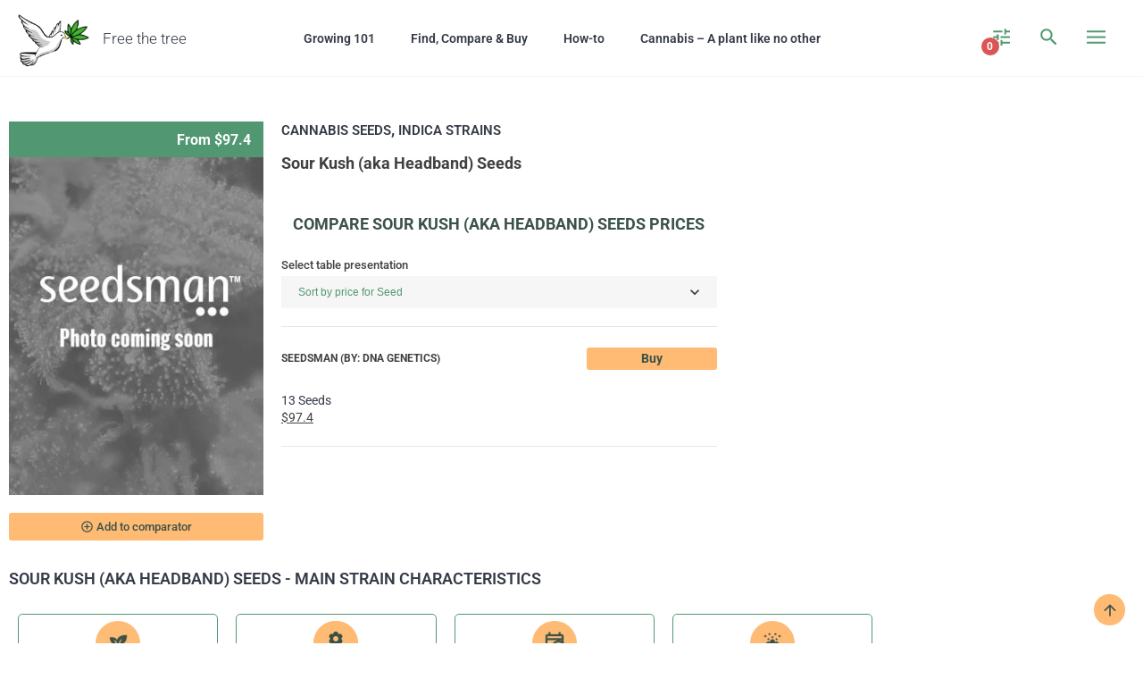

--- FILE ---
content_type: text/html; charset=UTF-8
request_url: https://free-the-tree.com/cannabis/seeds/indica/sour-kush-aka-headband-seeds/
body_size: 24942
content:
<!DOCTYPE html>
<html lang="en-US">
<head>
	<meta charset="UTF-8">
	<meta name="viewport" content="width=device-width, initial-scale=1.0, viewport-fit=cover" />		<script data-cfasync="false" data-no-defer="1" data-no-minify="1" data-no-optimize="1">var ewww_webp_supported=!1;function check_webp_feature(A,e){var w;e=void 0!==e?e:function(){},ewww_webp_supported?e(ewww_webp_supported):((w=new Image).onload=function(){ewww_webp_supported=0<w.width&&0<w.height,e&&e(ewww_webp_supported)},w.onerror=function(){e&&e(!1)},w.src="data:image/webp;base64,"+{alpha:"UklGRkoAAABXRUJQVlA4WAoAAAAQAAAAAAAAAAAAQUxQSAwAAAARBxAR/Q9ERP8DAABWUDggGAAAABQBAJ0BKgEAAQAAAP4AAA3AAP7mtQAAAA=="}[A])}check_webp_feature("alpha");</script><script data-cfasync="false" data-no-defer="1" data-no-minify="1" data-no-optimize="1">var Arrive=function(c,w){"use strict";if(c.MutationObserver&&"undefined"!=typeof HTMLElement){var r,a=0,u=(r=HTMLElement.prototype.matches||HTMLElement.prototype.webkitMatchesSelector||HTMLElement.prototype.mozMatchesSelector||HTMLElement.prototype.msMatchesSelector,{matchesSelector:function(e,t){return e instanceof HTMLElement&&r.call(e,t)},addMethod:function(e,t,r){var a=e[t];e[t]=function(){return r.length==arguments.length?r.apply(this,arguments):"function"==typeof a?a.apply(this,arguments):void 0}},callCallbacks:function(e,t){t&&t.options.onceOnly&&1==t.firedElems.length&&(e=[e[0]]);for(var r,a=0;r=e[a];a++)r&&r.callback&&r.callback.call(r.elem,r.elem);t&&t.options.onceOnly&&1==t.firedElems.length&&t.me.unbindEventWithSelectorAndCallback.call(t.target,t.selector,t.callback)},checkChildNodesRecursively:function(e,t,r,a){for(var i,n=0;i=e[n];n++)r(i,t,a)&&a.push({callback:t.callback,elem:i}),0<i.childNodes.length&&u.checkChildNodesRecursively(i.childNodes,t,r,a)},mergeArrays:function(e,t){var r,a={};for(r in e)e.hasOwnProperty(r)&&(a[r]=e[r]);for(r in t)t.hasOwnProperty(r)&&(a[r]=t[r]);return a},toElementsArray:function(e){return e=void 0!==e&&("number"!=typeof e.length||e===c)?[e]:e}}),e=(l.prototype.addEvent=function(e,t,r,a){a={target:e,selector:t,options:r,callback:a,firedElems:[]};return this._beforeAdding&&this._beforeAdding(a),this._eventsBucket.push(a),a},l.prototype.removeEvent=function(e){for(var t,r=this._eventsBucket.length-1;t=this._eventsBucket[r];r--)e(t)&&(this._beforeRemoving&&this._beforeRemoving(t),(t=this._eventsBucket.splice(r,1))&&t.length&&(t[0].callback=null))},l.prototype.beforeAdding=function(e){this._beforeAdding=e},l.prototype.beforeRemoving=function(e){this._beforeRemoving=e},l),t=function(i,n){var o=new e,l=this,s={fireOnAttributesModification:!1};return o.beforeAdding(function(t){var e=t.target;e!==c.document&&e!==c||(e=document.getElementsByTagName("html")[0]);var r=new MutationObserver(function(e){n.call(this,e,t)}),a=i(t.options);r.observe(e,a),t.observer=r,t.me=l}),o.beforeRemoving(function(e){e.observer.disconnect()}),this.bindEvent=function(e,t,r){t=u.mergeArrays(s,t);for(var a=u.toElementsArray(this),i=0;i<a.length;i++)o.addEvent(a[i],e,t,r)},this.unbindEvent=function(){var r=u.toElementsArray(this);o.removeEvent(function(e){for(var t=0;t<r.length;t++)if(this===w||e.target===r[t])return!0;return!1})},this.unbindEventWithSelectorOrCallback=function(r){var a=u.toElementsArray(this),i=r,e="function"==typeof r?function(e){for(var t=0;t<a.length;t++)if((this===w||e.target===a[t])&&e.callback===i)return!0;return!1}:function(e){for(var t=0;t<a.length;t++)if((this===w||e.target===a[t])&&e.selector===r)return!0;return!1};o.removeEvent(e)},this.unbindEventWithSelectorAndCallback=function(r,a){var i=u.toElementsArray(this);o.removeEvent(function(e){for(var t=0;t<i.length;t++)if((this===w||e.target===i[t])&&e.selector===r&&e.callback===a)return!0;return!1})},this},i=new function(){var s={fireOnAttributesModification:!1,onceOnly:!1,existing:!1};function n(e,t,r){return!(!u.matchesSelector(e,t.selector)||(e._id===w&&(e._id=a++),-1!=t.firedElems.indexOf(e._id)))&&(t.firedElems.push(e._id),!0)}var c=(i=new t(function(e){var t={attributes:!1,childList:!0,subtree:!0};return e.fireOnAttributesModification&&(t.attributes=!0),t},function(e,i){e.forEach(function(e){var t=e.addedNodes,r=e.target,a=[];null!==t&&0<t.length?u.checkChildNodesRecursively(t,i,n,a):"attributes"===e.type&&n(r,i)&&a.push({callback:i.callback,elem:r}),u.callCallbacks(a,i)})})).bindEvent;return i.bindEvent=function(e,t,r){t=void 0===r?(r=t,s):u.mergeArrays(s,t);var a=u.toElementsArray(this);if(t.existing){for(var i=[],n=0;n<a.length;n++)for(var o=a[n].querySelectorAll(e),l=0;l<o.length;l++)i.push({callback:r,elem:o[l]});if(t.onceOnly&&i.length)return r.call(i[0].elem,i[0].elem);setTimeout(u.callCallbacks,1,i)}c.call(this,e,t,r)},i},o=new function(){var a={};function i(e,t){return u.matchesSelector(e,t.selector)}var n=(o=new t(function(){return{childList:!0,subtree:!0}},function(e,r){e.forEach(function(e){var t=e.removedNodes,e=[];null!==t&&0<t.length&&u.checkChildNodesRecursively(t,r,i,e),u.callCallbacks(e,r)})})).bindEvent;return o.bindEvent=function(e,t,r){t=void 0===r?(r=t,a):u.mergeArrays(a,t),n.call(this,e,t,r)},o};d(HTMLElement.prototype),d(NodeList.prototype),d(HTMLCollection.prototype),d(HTMLDocument.prototype),d(Window.prototype);var n={};return s(i,n,"unbindAllArrive"),s(o,n,"unbindAllLeave"),n}function l(){this._eventsBucket=[],this._beforeAdding=null,this._beforeRemoving=null}function s(e,t,r){u.addMethod(t,r,e.unbindEvent),u.addMethod(t,r,e.unbindEventWithSelectorOrCallback),u.addMethod(t,r,e.unbindEventWithSelectorAndCallback)}function d(e){e.arrive=i.bindEvent,s(i,e,"unbindArrive"),e.leave=o.bindEvent,s(o,e,"unbindLeave")}}(window,void 0),ewww_webp_supported=!1;function check_webp_feature(e,t){var r;ewww_webp_supported?t(ewww_webp_supported):((r=new Image).onload=function(){ewww_webp_supported=0<r.width&&0<r.height,t(ewww_webp_supported)},r.onerror=function(){t(!1)},r.src="data:image/webp;base64,"+{alpha:"UklGRkoAAABXRUJQVlA4WAoAAAAQAAAAAAAAAAAAQUxQSAwAAAARBxAR/Q9ERP8DAABWUDggGAAAABQBAJ0BKgEAAQAAAP4AAA3AAP7mtQAAAA==",animation:"UklGRlIAAABXRUJQVlA4WAoAAAASAAAAAAAAAAAAQU5JTQYAAAD/////AABBTk1GJgAAAAAAAAAAAAAAAAAAAGQAAABWUDhMDQAAAC8AAAAQBxAREYiI/gcA"}[e])}function ewwwLoadImages(e){if(e){for(var t=document.querySelectorAll(".batch-image img, .image-wrapper a, .ngg-pro-masonry-item a, .ngg-galleria-offscreen-seo-wrapper a"),r=0,a=t.length;r<a;r++)ewwwAttr(t[r],"data-src",t[r].getAttribute("data-webp")),ewwwAttr(t[r],"data-thumbnail",t[r].getAttribute("data-webp-thumbnail"));for(var i=document.querySelectorAll("div.woocommerce-product-gallery__image"),r=0,a=i.length;r<a;r++)ewwwAttr(i[r],"data-thumb",i[r].getAttribute("data-webp-thumb"))}for(var n=document.querySelectorAll("video"),r=0,a=n.length;r<a;r++)ewwwAttr(n[r],"poster",e?n[r].getAttribute("data-poster-webp"):n[r].getAttribute("data-poster-image"));for(var o,l=document.querySelectorAll("img.ewww_webp_lazy_load"),r=0,a=l.length;r<a;r++)e&&(ewwwAttr(l[r],"data-lazy-srcset",l[r].getAttribute("data-lazy-srcset-webp")),ewwwAttr(l[r],"data-srcset",l[r].getAttribute("data-srcset-webp")),ewwwAttr(l[r],"data-lazy-src",l[r].getAttribute("data-lazy-src-webp")),ewwwAttr(l[r],"data-src",l[r].getAttribute("data-src-webp")),ewwwAttr(l[r],"data-orig-file",l[r].getAttribute("data-webp-orig-file")),ewwwAttr(l[r],"data-medium-file",l[r].getAttribute("data-webp-medium-file")),ewwwAttr(l[r],"data-large-file",l[r].getAttribute("data-webp-large-file")),null!=(o=l[r].getAttribute("srcset"))&&!1!==o&&o.includes("R0lGOD")&&ewwwAttr(l[r],"src",l[r].getAttribute("data-lazy-src-webp"))),l[r].className=l[r].className.replace(/\bewww_webp_lazy_load\b/,"");for(var s=document.querySelectorAll(".ewww_webp"),r=0,a=s.length;r<a;r++)e?(ewwwAttr(s[r],"srcset",s[r].getAttribute("data-srcset-webp")),ewwwAttr(s[r],"src",s[r].getAttribute("data-src-webp")),ewwwAttr(s[r],"data-orig-file",s[r].getAttribute("data-webp-orig-file")),ewwwAttr(s[r],"data-medium-file",s[r].getAttribute("data-webp-medium-file")),ewwwAttr(s[r],"data-large-file",s[r].getAttribute("data-webp-large-file")),ewwwAttr(s[r],"data-large_image",s[r].getAttribute("data-webp-large_image")),ewwwAttr(s[r],"data-src",s[r].getAttribute("data-webp-src"))):(ewwwAttr(s[r],"srcset",s[r].getAttribute("data-srcset-img")),ewwwAttr(s[r],"src",s[r].getAttribute("data-src-img"))),s[r].className=s[r].className.replace(/\bewww_webp\b/,"ewww_webp_loaded");window.jQuery&&jQuery.fn.isotope&&jQuery.fn.imagesLoaded&&(jQuery(".fusion-posts-container-infinite").imagesLoaded(function(){jQuery(".fusion-posts-container-infinite").hasClass("isotope")&&jQuery(".fusion-posts-container-infinite").isotope()}),jQuery(".fusion-portfolio:not(.fusion-recent-works) .fusion-portfolio-wrapper").imagesLoaded(function(){jQuery(".fusion-portfolio:not(.fusion-recent-works) .fusion-portfolio-wrapper").isotope()}))}function ewwwWebPInit(e){ewwwLoadImages(e),ewwwNggLoadGalleries(e),document.arrive(".ewww_webp",function(){ewwwLoadImages(e)}),document.arrive(".ewww_webp_lazy_load",function(){ewwwLoadImages(e)}),document.arrive("videos",function(){ewwwLoadImages(e)}),"loading"==document.readyState?document.addEventListener("DOMContentLoaded",ewwwJSONParserInit):("undefined"!=typeof galleries&&ewwwNggParseGalleries(e),ewwwWooParseVariations(e))}function ewwwAttr(e,t,r){null!=r&&!1!==r&&e.setAttribute(t,r)}function ewwwJSONParserInit(){"undefined"!=typeof galleries&&check_webp_feature("alpha",ewwwNggParseGalleries),check_webp_feature("alpha",ewwwWooParseVariations)}function ewwwWooParseVariations(e){if(e)for(var t=document.querySelectorAll("form.variations_form"),r=0,a=t.length;r<a;r++){var i=t[r].getAttribute("data-product_variations"),n=!1;try{for(var o in i=JSON.parse(i))void 0!==i[o]&&void 0!==i[o].image&&(void 0!==i[o].image.src_webp&&(i[o].image.src=i[o].image.src_webp,n=!0),void 0!==i[o].image.srcset_webp&&(i[o].image.srcset=i[o].image.srcset_webp,n=!0),void 0!==i[o].image.full_src_webp&&(i[o].image.full_src=i[o].image.full_src_webp,n=!0),void 0!==i[o].image.gallery_thumbnail_src_webp&&(i[o].image.gallery_thumbnail_src=i[o].image.gallery_thumbnail_src_webp,n=!0),void 0!==i[o].image.thumb_src_webp&&(i[o].image.thumb_src=i[o].image.thumb_src_webp,n=!0));n&&ewwwAttr(t[r],"data-product_variations",JSON.stringify(i))}catch(e){}}}function ewwwNggParseGalleries(e){if(e)for(var t in galleries){var r=galleries[t];galleries[t].images_list=ewwwNggParseImageList(r.images_list)}}function ewwwNggLoadGalleries(e){e&&document.addEventListener("ngg.galleria.themeadded",function(e,t){window.ngg_galleria._create_backup=window.ngg_galleria.create,window.ngg_galleria.create=function(e,t){var r=$(e).data("id");return galleries["gallery_"+r].images_list=ewwwNggParseImageList(galleries["gallery_"+r].images_list),window.ngg_galleria._create_backup(e,t)}})}function ewwwNggParseImageList(e){for(var t in e){var r=e[t];if(void 0!==r["image-webp"]&&(e[t].image=r["image-webp"],delete e[t]["image-webp"]),void 0!==r["thumb-webp"]&&(e[t].thumb=r["thumb-webp"],delete e[t]["thumb-webp"]),void 0!==r.full_image_webp&&(e[t].full_image=r.full_image_webp,delete e[t].full_image_webp),void 0!==r.srcsets)for(var a in r.srcsets)nggSrcset=r.srcsets[a],void 0!==r.srcsets[a+"-webp"]&&(e[t].srcsets[a]=r.srcsets[a+"-webp"],delete e[t].srcsets[a+"-webp"]);if(void 0!==r.full_srcsets)for(var i in r.full_srcsets)nggFSrcset=r.full_srcsets[i],void 0!==r.full_srcsets[i+"-webp"]&&(e[t].full_srcsets[i]=r.full_srcsets[i+"-webp"],delete e[t].full_srcsets[i+"-webp"])}return e}check_webp_feature("alpha",ewwwWebPInit);</script>    <!-- Global site tag (gtag.js) - Google Analytics -->
    <script async src="https://www.googletagmanager.com/gtag/js?id=UA-108798372-1"></script>
    <script>
        window.dataLayer = window.dataLayer || [];
        function gtag(){dataLayer.push(arguments);}
        gtag('js', new Date());

        gtag('config', 'UA-108798372-1');
    </script>
    <!-- Google Tag Manager -->
    <script>(function(w,d,s,l,i){w[l]=w[l]||[];w[l].push({'gtm.start':
                new Date().getTime(),event:'gtm.js'});var f=d.getElementsByTagName(s)[0],
            j=d.createElement(s),dl=l!='dataLayer'?'&l='+l:'';j.async=true;j.src=
            'https://www.googletagmanager.com/gtm.js?id='+i+dl;f.parentNode.insertBefore(j,f);
        })(window,document,'script','dataLayer','GTM-T3TRXVJ');</script>
    <!-- End Google Tag Manager -->
    <meta name='robots' content='index, follow, max-image-preview:large, max-snippet:-1, max-video-preview:-1' />
	<style>img:is([sizes="auto" i], [sizes^="auto," i]) { contain-intrinsic-size: 3000px 1500px }</style>
	
	<!-- This site is optimized with the Yoast SEO plugin v26.8 - https://yoast.com/product/yoast-seo-wordpress/ -->
	<title>Buy Sour Kush (aka Headband) Seeds at the best price!</title>
	<meta name="description" content="Compare Sour Kush (aka Headband) Seeds prices &amp; buy them at the best price! Compare Sour Kush (aka Headband) Seeds characteristics with thousands of others cannabis products to find the best for you :)" />
	<link rel="canonical" href="https://free-the-tree.com/cannabis/seeds/indica/sour-kush-aka-headband-seeds/" />
	<meta property="og:locale" content="en_US" />
	<meta property="og:type" content="article" />
	<meta property="og:title" content="Buy Sour Kush (aka Headband) Seeds at the best price!" />
	<meta property="og:description" content="Compare Sour Kush (aka Headband) Seeds prices &amp; buy them at the best price! Compare Sour Kush (aka Headband) Seeds characteristics with thousands of others cannabis products to find the best for you :)" />
	<meta property="og:url" content="https://free-the-tree.com/cannabis/seeds/indica/sour-kush-aka-headband-seeds/" />
	<meta property="og:site_name" content="Free the Tree" />
	<meta property="article:modified_time" content="2022-12-05T14:57:22+00:00" />
	<meta property="og:image" content="https://free-the-tree.com/wp-content/uploads/2022/11/file_96_13_hsgob6qvgkpgw4k0-1.jpg" />
	<meta property="og:image:width" content="341" />
	<meta property="og:image:height" content="500" />
	<meta property="og:image:type" content="image/jpeg" />
	<meta name="twitter:card" content="summary_large_image" />
	<script type="application/ld+json" class="yoast-schema-graph">{"@context":"https://schema.org","@graph":[{"@type":"WebPage","@id":"https://free-the-tree.com/cannabis/seeds/indica/sour-kush-aka-headband-seeds/","url":"https://free-the-tree.com/cannabis/seeds/indica/sour-kush-aka-headband-seeds/","name":"Buy Sour Kush (aka Headband) Seeds at the best price!","isPartOf":{"@id":"https://free-the-tree.com/#website"},"primaryImageOfPage":{"@id":"https://free-the-tree.com/cannabis/seeds/indica/sour-kush-aka-headband-seeds/#primaryimage"},"image":{"@id":"https://free-the-tree.com/cannabis/seeds/indica/sour-kush-aka-headband-seeds/#primaryimage"},"thumbnailUrl":"https://free-the-tree.com/wp-content/uploads/2022/11/file_96_13_hsgob6qvgkpgw4k0-1.jpg","datePublished":"2022-11-29T17:44:06+00:00","dateModified":"2022-12-05T14:57:22+00:00","description":"Compare Sour Kush (aka Headband) Seeds prices & buy them at the best price! Compare Sour Kush (aka Headband) Seeds characteristics with thousands of others cannabis products to find the best for you :)","breadcrumb":{"@id":"https://free-the-tree.com/cannabis/seeds/indica/sour-kush-aka-headband-seeds/#breadcrumb"},"inLanguage":"en-US","potentialAction":[{"@type":"ReadAction","target":["https://free-the-tree.com/cannabis/seeds/indica/sour-kush-aka-headband-seeds/"]}]},{"@type":"ImageObject","inLanguage":"en-US","@id":"https://free-the-tree.com/cannabis/seeds/indica/sour-kush-aka-headband-seeds/#primaryimage","url":"https://free-the-tree.com/wp-content/uploads/2022/11/file_96_13_hsgob6qvgkpgw4k0-1.jpg","contentUrl":"https://free-the-tree.com/wp-content/uploads/2022/11/file_96_13_hsgob6qvgkpgw4k0-1.jpg","width":341,"height":500},{"@type":"BreadcrumbList","@id":"https://free-the-tree.com/cannabis/seeds/indica/sour-kush-aka-headband-seeds/#breadcrumb","itemListElement":[{"@type":"ListItem","position":1,"name":"Home","item":"https://free-the-tree.com/"},{"@type":"ListItem","position":2,"name":"Cannabis Seeds","item":"https://free-the-tree.com/marijuana/seeds/"},{"@type":"ListItem","position":3,"name":"Indica Strains","item":"https://free-the-tree.com/marijuana/seeds/indica/"},{"@type":"ListItem","position":4,"name":"Sour Kush (aka Headband) Seeds"}]},{"@type":"WebSite","@id":"https://free-the-tree.com/#website","url":"https://free-the-tree.com/","name":"Free the Tree","description":"Info and tips on Indoor Culture","publisher":{"@id":"https://free-the-tree.com/#organization"},"potentialAction":[{"@type":"SearchAction","target":{"@type":"EntryPoint","urlTemplate":"https://free-the-tree.com/?s={search_term_string}"},"query-input":{"@type":"PropertyValueSpecification","valueRequired":true,"valueName":"search_term_string"}}],"inLanguage":"en-US"},{"@type":"Organization","@id":"https://free-the-tree.com/#organization","name":"Free the Tree","url":"https://free-the-tree.com/","logo":{"@type":"ImageObject","inLanguage":"en-US","@id":"https://free-the-tree.com/#/schema/logo/image/","url":"https://free-the-tree.com/wp-content/uploads/2018/08/cropped-Free-the-Tree-Logo-250x250-no-backg-color-1.png","contentUrl":"https://free-the-tree.com/wp-content/uploads/2018/08/cropped-Free-the-Tree-Logo-250x250-no-backg-color-1.png","width":261,"height":213,"caption":"Free the Tree"},"image":{"@id":"https://free-the-tree.com/#/schema/logo/image/"}}]}</script>
	<!-- / Yoast SEO plugin. -->


<link rel='dns-prefetch' href='//fonts.googleapis.com' />
<script type="text/javascript">
/* <![CDATA[ */
window._wpemojiSettings = {"baseUrl":"https:\/\/s.w.org\/images\/core\/emoji\/16.0.1\/72x72\/","ext":".png","svgUrl":"https:\/\/s.w.org\/images\/core\/emoji\/16.0.1\/svg\/","svgExt":".svg","source":{"concatemoji":"https:\/\/free-the-tree.com\/wp-includes\/js\/wp-emoji-release.min.js?ver=6.8.3"}};
/*! This file is auto-generated */
!function(s,n){var o,i,e;function c(e){try{var t={supportTests:e,timestamp:(new Date).valueOf()};sessionStorage.setItem(o,JSON.stringify(t))}catch(e){}}function p(e,t,n){e.clearRect(0,0,e.canvas.width,e.canvas.height),e.fillText(t,0,0);var t=new Uint32Array(e.getImageData(0,0,e.canvas.width,e.canvas.height).data),a=(e.clearRect(0,0,e.canvas.width,e.canvas.height),e.fillText(n,0,0),new Uint32Array(e.getImageData(0,0,e.canvas.width,e.canvas.height).data));return t.every(function(e,t){return e===a[t]})}function u(e,t){e.clearRect(0,0,e.canvas.width,e.canvas.height),e.fillText(t,0,0);for(var n=e.getImageData(16,16,1,1),a=0;a<n.data.length;a++)if(0!==n.data[a])return!1;return!0}function f(e,t,n,a){switch(t){case"flag":return n(e,"\ud83c\udff3\ufe0f\u200d\u26a7\ufe0f","\ud83c\udff3\ufe0f\u200b\u26a7\ufe0f")?!1:!n(e,"\ud83c\udde8\ud83c\uddf6","\ud83c\udde8\u200b\ud83c\uddf6")&&!n(e,"\ud83c\udff4\udb40\udc67\udb40\udc62\udb40\udc65\udb40\udc6e\udb40\udc67\udb40\udc7f","\ud83c\udff4\u200b\udb40\udc67\u200b\udb40\udc62\u200b\udb40\udc65\u200b\udb40\udc6e\u200b\udb40\udc67\u200b\udb40\udc7f");case"emoji":return!a(e,"\ud83e\udedf")}return!1}function g(e,t,n,a){var r="undefined"!=typeof WorkerGlobalScope&&self instanceof WorkerGlobalScope?new OffscreenCanvas(300,150):s.createElement("canvas"),o=r.getContext("2d",{willReadFrequently:!0}),i=(o.textBaseline="top",o.font="600 32px Arial",{});return e.forEach(function(e){i[e]=t(o,e,n,a)}),i}function t(e){var t=s.createElement("script");t.src=e,t.defer=!0,s.head.appendChild(t)}"undefined"!=typeof Promise&&(o="wpEmojiSettingsSupports",i=["flag","emoji"],n.supports={everything:!0,everythingExceptFlag:!0},e=new Promise(function(e){s.addEventListener("DOMContentLoaded",e,{once:!0})}),new Promise(function(t){var n=function(){try{var e=JSON.parse(sessionStorage.getItem(o));if("object"==typeof e&&"number"==typeof e.timestamp&&(new Date).valueOf()<e.timestamp+604800&&"object"==typeof e.supportTests)return e.supportTests}catch(e){}return null}();if(!n){if("undefined"!=typeof Worker&&"undefined"!=typeof OffscreenCanvas&&"undefined"!=typeof URL&&URL.createObjectURL&&"undefined"!=typeof Blob)try{var e="postMessage("+g.toString()+"("+[JSON.stringify(i),f.toString(),p.toString(),u.toString()].join(",")+"));",a=new Blob([e],{type:"text/javascript"}),r=new Worker(URL.createObjectURL(a),{name:"wpTestEmojiSupports"});return void(r.onmessage=function(e){c(n=e.data),r.terminate(),t(n)})}catch(e){}c(n=g(i,f,p,u))}t(n)}).then(function(e){for(var t in e)n.supports[t]=e[t],n.supports.everything=n.supports.everything&&n.supports[t],"flag"!==t&&(n.supports.everythingExceptFlag=n.supports.everythingExceptFlag&&n.supports[t]);n.supports.everythingExceptFlag=n.supports.everythingExceptFlag&&!n.supports.flag,n.DOMReady=!1,n.readyCallback=function(){n.DOMReady=!0}}).then(function(){return e}).then(function(){var e;n.supports.everything||(n.readyCallback(),(e=n.source||{}).concatemoji?t(e.concatemoji):e.wpemoji&&e.twemoji&&(t(e.twemoji),t(e.wpemoji)))}))}((window,document),window._wpemojiSettings);
/* ]]> */
</script>
<style id='wp-emoji-styles-inline-css' type='text/css'>

	img.wp-smiley, img.emoji {
		display: inline !important;
		border: none !important;
		box-shadow: none !important;
		height: 1em !important;
		width: 1em !important;
		margin: 0 0.07em !important;
		vertical-align: -0.1em !important;
		background: none !important;
		padding: 0 !important;
	}
</style>
<link rel='stylesheet' id='wp-block-library-css' href='https://free-the-tree.com/wp-includes/css/dist/block-library/style.min.css?ver=6.8.3' type='text/css' media='all' />
<style id='classic-theme-styles-inline-css' type='text/css'>
/*! This file is auto-generated */
.wp-block-button__link{color:#fff;background-color:#32373c;border-radius:9999px;box-shadow:none;text-decoration:none;padding:calc(.667em + 2px) calc(1.333em + 2px);font-size:1.125em}.wp-block-file__button{background:#32373c;color:#fff;text-decoration:none}
</style>
<style id='global-styles-inline-css' type='text/css'>
:root{--wp--preset--aspect-ratio--square: 1;--wp--preset--aspect-ratio--4-3: 4/3;--wp--preset--aspect-ratio--3-4: 3/4;--wp--preset--aspect-ratio--3-2: 3/2;--wp--preset--aspect-ratio--2-3: 2/3;--wp--preset--aspect-ratio--16-9: 16/9;--wp--preset--aspect-ratio--9-16: 9/16;--wp--preset--color--black: #000000;--wp--preset--color--cyan-bluish-gray: #abb8c3;--wp--preset--color--white: #ffffff;--wp--preset--color--pale-pink: #f78da7;--wp--preset--color--vivid-red: #cf2e2e;--wp--preset--color--luminous-vivid-orange: #ff6900;--wp--preset--color--luminous-vivid-amber: #fcb900;--wp--preset--color--light-green-cyan: #7bdcb5;--wp--preset--color--vivid-green-cyan: #00d084;--wp--preset--color--pale-cyan-blue: #8ed1fc;--wp--preset--color--vivid-cyan-blue: #0693e3;--wp--preset--color--vivid-purple: #9b51e0;--wp--preset--gradient--vivid-cyan-blue-to-vivid-purple: linear-gradient(135deg,rgba(6,147,227,1) 0%,rgb(155,81,224) 100%);--wp--preset--gradient--light-green-cyan-to-vivid-green-cyan: linear-gradient(135deg,rgb(122,220,180) 0%,rgb(0,208,130) 100%);--wp--preset--gradient--luminous-vivid-amber-to-luminous-vivid-orange: linear-gradient(135deg,rgba(252,185,0,1) 0%,rgba(255,105,0,1) 100%);--wp--preset--gradient--luminous-vivid-orange-to-vivid-red: linear-gradient(135deg,rgba(255,105,0,1) 0%,rgb(207,46,46) 100%);--wp--preset--gradient--very-light-gray-to-cyan-bluish-gray: linear-gradient(135deg,rgb(238,238,238) 0%,rgb(169,184,195) 100%);--wp--preset--gradient--cool-to-warm-spectrum: linear-gradient(135deg,rgb(74,234,220) 0%,rgb(151,120,209) 20%,rgb(207,42,186) 40%,rgb(238,44,130) 60%,rgb(251,105,98) 80%,rgb(254,248,76) 100%);--wp--preset--gradient--blush-light-purple: linear-gradient(135deg,rgb(255,206,236) 0%,rgb(152,150,240) 100%);--wp--preset--gradient--blush-bordeaux: linear-gradient(135deg,rgb(254,205,165) 0%,rgb(254,45,45) 50%,rgb(107,0,62) 100%);--wp--preset--gradient--luminous-dusk: linear-gradient(135deg,rgb(255,203,112) 0%,rgb(199,81,192) 50%,rgb(65,88,208) 100%);--wp--preset--gradient--pale-ocean: linear-gradient(135deg,rgb(255,245,203) 0%,rgb(182,227,212) 50%,rgb(51,167,181) 100%);--wp--preset--gradient--electric-grass: linear-gradient(135deg,rgb(202,248,128) 0%,rgb(113,206,126) 100%);--wp--preset--gradient--midnight: linear-gradient(135deg,rgb(2,3,129) 0%,rgb(40,116,252) 100%);--wp--preset--font-size--small: 13px;--wp--preset--font-size--medium: 20px;--wp--preset--font-size--large: 36px;--wp--preset--font-size--x-large: 42px;--wp--preset--spacing--20: 0.44rem;--wp--preset--spacing--30: 0.67rem;--wp--preset--spacing--40: 1rem;--wp--preset--spacing--50: 1.5rem;--wp--preset--spacing--60: 2.25rem;--wp--preset--spacing--70: 3.38rem;--wp--preset--spacing--80: 5.06rem;--wp--preset--shadow--natural: 6px 6px 9px rgba(0, 0, 0, 0.2);--wp--preset--shadow--deep: 12px 12px 50px rgba(0, 0, 0, 0.4);--wp--preset--shadow--sharp: 6px 6px 0px rgba(0, 0, 0, 0.2);--wp--preset--shadow--outlined: 6px 6px 0px -3px rgba(255, 255, 255, 1), 6px 6px rgba(0, 0, 0, 1);--wp--preset--shadow--crisp: 6px 6px 0px rgba(0, 0, 0, 1);}:where(.is-layout-flex){gap: 0.5em;}:where(.is-layout-grid){gap: 0.5em;}body .is-layout-flex{display: flex;}.is-layout-flex{flex-wrap: wrap;align-items: center;}.is-layout-flex > :is(*, div){margin: 0;}body .is-layout-grid{display: grid;}.is-layout-grid > :is(*, div){margin: 0;}:where(.wp-block-columns.is-layout-flex){gap: 2em;}:where(.wp-block-columns.is-layout-grid){gap: 2em;}:where(.wp-block-post-template.is-layout-flex){gap: 1.25em;}:where(.wp-block-post-template.is-layout-grid){gap: 1.25em;}.has-black-color{color: var(--wp--preset--color--black) !important;}.has-cyan-bluish-gray-color{color: var(--wp--preset--color--cyan-bluish-gray) !important;}.has-white-color{color: var(--wp--preset--color--white) !important;}.has-pale-pink-color{color: var(--wp--preset--color--pale-pink) !important;}.has-vivid-red-color{color: var(--wp--preset--color--vivid-red) !important;}.has-luminous-vivid-orange-color{color: var(--wp--preset--color--luminous-vivid-orange) !important;}.has-luminous-vivid-amber-color{color: var(--wp--preset--color--luminous-vivid-amber) !important;}.has-light-green-cyan-color{color: var(--wp--preset--color--light-green-cyan) !important;}.has-vivid-green-cyan-color{color: var(--wp--preset--color--vivid-green-cyan) !important;}.has-pale-cyan-blue-color{color: var(--wp--preset--color--pale-cyan-blue) !important;}.has-vivid-cyan-blue-color{color: var(--wp--preset--color--vivid-cyan-blue) !important;}.has-vivid-purple-color{color: var(--wp--preset--color--vivid-purple) !important;}.has-black-background-color{background-color: var(--wp--preset--color--black) !important;}.has-cyan-bluish-gray-background-color{background-color: var(--wp--preset--color--cyan-bluish-gray) !important;}.has-white-background-color{background-color: var(--wp--preset--color--white) !important;}.has-pale-pink-background-color{background-color: var(--wp--preset--color--pale-pink) !important;}.has-vivid-red-background-color{background-color: var(--wp--preset--color--vivid-red) !important;}.has-luminous-vivid-orange-background-color{background-color: var(--wp--preset--color--luminous-vivid-orange) !important;}.has-luminous-vivid-amber-background-color{background-color: var(--wp--preset--color--luminous-vivid-amber) !important;}.has-light-green-cyan-background-color{background-color: var(--wp--preset--color--light-green-cyan) !important;}.has-vivid-green-cyan-background-color{background-color: var(--wp--preset--color--vivid-green-cyan) !important;}.has-pale-cyan-blue-background-color{background-color: var(--wp--preset--color--pale-cyan-blue) !important;}.has-vivid-cyan-blue-background-color{background-color: var(--wp--preset--color--vivid-cyan-blue) !important;}.has-vivid-purple-background-color{background-color: var(--wp--preset--color--vivid-purple) !important;}.has-black-border-color{border-color: var(--wp--preset--color--black) !important;}.has-cyan-bluish-gray-border-color{border-color: var(--wp--preset--color--cyan-bluish-gray) !important;}.has-white-border-color{border-color: var(--wp--preset--color--white) !important;}.has-pale-pink-border-color{border-color: var(--wp--preset--color--pale-pink) !important;}.has-vivid-red-border-color{border-color: var(--wp--preset--color--vivid-red) !important;}.has-luminous-vivid-orange-border-color{border-color: var(--wp--preset--color--luminous-vivid-orange) !important;}.has-luminous-vivid-amber-border-color{border-color: var(--wp--preset--color--luminous-vivid-amber) !important;}.has-light-green-cyan-border-color{border-color: var(--wp--preset--color--light-green-cyan) !important;}.has-vivid-green-cyan-border-color{border-color: var(--wp--preset--color--vivid-green-cyan) !important;}.has-pale-cyan-blue-border-color{border-color: var(--wp--preset--color--pale-cyan-blue) !important;}.has-vivid-cyan-blue-border-color{border-color: var(--wp--preset--color--vivid-cyan-blue) !important;}.has-vivid-purple-border-color{border-color: var(--wp--preset--color--vivid-purple) !important;}.has-vivid-cyan-blue-to-vivid-purple-gradient-background{background: var(--wp--preset--gradient--vivid-cyan-blue-to-vivid-purple) !important;}.has-light-green-cyan-to-vivid-green-cyan-gradient-background{background: var(--wp--preset--gradient--light-green-cyan-to-vivid-green-cyan) !important;}.has-luminous-vivid-amber-to-luminous-vivid-orange-gradient-background{background: var(--wp--preset--gradient--luminous-vivid-amber-to-luminous-vivid-orange) !important;}.has-luminous-vivid-orange-to-vivid-red-gradient-background{background: var(--wp--preset--gradient--luminous-vivid-orange-to-vivid-red) !important;}.has-very-light-gray-to-cyan-bluish-gray-gradient-background{background: var(--wp--preset--gradient--very-light-gray-to-cyan-bluish-gray) !important;}.has-cool-to-warm-spectrum-gradient-background{background: var(--wp--preset--gradient--cool-to-warm-spectrum) !important;}.has-blush-light-purple-gradient-background{background: var(--wp--preset--gradient--blush-light-purple) !important;}.has-blush-bordeaux-gradient-background{background: var(--wp--preset--gradient--blush-bordeaux) !important;}.has-luminous-dusk-gradient-background{background: var(--wp--preset--gradient--luminous-dusk) !important;}.has-pale-ocean-gradient-background{background: var(--wp--preset--gradient--pale-ocean) !important;}.has-electric-grass-gradient-background{background: var(--wp--preset--gradient--electric-grass) !important;}.has-midnight-gradient-background{background: var(--wp--preset--gradient--midnight) !important;}.has-small-font-size{font-size: var(--wp--preset--font-size--small) !important;}.has-medium-font-size{font-size: var(--wp--preset--font-size--medium) !important;}.has-large-font-size{font-size: var(--wp--preset--font-size--large) !important;}.has-x-large-font-size{font-size: var(--wp--preset--font-size--x-large) !important;}
:where(.wp-block-post-template.is-layout-flex){gap: 1.25em;}:where(.wp-block-post-template.is-layout-grid){gap: 1.25em;}
:where(.wp-block-columns.is-layout-flex){gap: 2em;}:where(.wp-block-columns.is-layout-grid){gap: 2em;}
:root :where(.wp-block-pullquote){font-size: 1.5em;line-height: 1.6;}
</style>
<link rel='stylesheet' id='contact-form-7-css' href='https://free-the-tree.com/wp-content/plugins/contact-form-7/includes/css/styles.css?ver=6.1.4' type='text/css' media='all' />
<link rel='stylesheet' id='wp-components-css' href='https://free-the-tree.com/wp-includes/css/dist/components/style.min.css?ver=6.8.3' type='text/css' media='all' />
<link rel='stylesheet' id='godaddy-styles-css' href='https://free-the-tree.com/wp-content/mu-plugins/vendor/wpex/godaddy-launch/includes/Dependencies/GoDaddy/Styles/build/latest.css?ver=2.0.2' type='text/css' media='all' />
<link rel='stylesheet' id='material-icons-css' href='https://fonts.googleapis.com/css2?family=Material+Icons&#038;display=swap&#038;ver=6.8.3' type='text/css' media='all' />
<link rel='stylesheet' id='freethetree-style-css' href='https://free-the-tree.com/wp-content/themes/freethetree/style.css?ver=6.8.3' type='text/css' media='all' />
<link rel='stylesheet' id='elementor-frontend-css' href='https://free-the-tree.com/wp-content/plugins/elementor/assets/css/frontend.min.css?ver=3.34.3' type='text/css' media='all' />
<link rel='stylesheet' id='elementor-post-55003-css' href='https://free-the-tree.com/wp-content/uploads/elementor/css/post-55003.css?ver=1769653166' type='text/css' media='all' />
<link rel='stylesheet' id='elementor-pro-css' href='https://free-the-tree.com/wp-content/plugins/elementor-pro/assets/css/frontend.min.css?ver=3.12.2' type='text/css' media='all' />
<link rel='stylesheet' id='elementor-post-55004-css' href='https://free-the-tree.com/wp-content/uploads/elementor/css/post-55004.css?ver=1769653166' type='text/css' media='all' />
<link rel='stylesheet' id='elementor-post-55466-css' href='https://free-the-tree.com/wp-content/uploads/elementor/css/post-55466.css?ver=1769653167' type='text/css' media='all' />
<link rel='stylesheet' id='elementor-post-68512-css' href='https://free-the-tree.com/wp-content/uploads/elementor/css/post-68512.css?ver=1769653167' type='text/css' media='all' />
<link rel='stylesheet' id='elementor-gf-local-roboto-css' href='https://free-the-tree.com/wp-content/uploads/elementor/google-fonts/css/roboto.css?ver=1742257349' type='text/css' media='all' />
<link rel='stylesheet' id='elementor-gf-local-robotoslab-css' href='https://free-the-tree.com/wp-content/uploads/elementor/google-fonts/css/robotoslab.css?ver=1742257354' type='text/css' media='all' />
<link rel='stylesheet' id='elementor-gf-local-opensans-css' href='https://free-the-tree.com/wp-content/uploads/elementor/google-fonts/css/opensans.css?ver=1742257367' type='text/css' media='all' />
<script type="text/javascript" src="https://free-the-tree.com/wp-includes/js/jquery/jquery.min.js?ver=3.7.1" id="jquery-core-js"></script>
<script type="text/javascript" src="https://free-the-tree.com/wp-includes/js/jquery/jquery-migrate.min.js?ver=3.4.1" id="jquery-migrate-js"></script>
<script type="text/javascript" id="image-watermark-no-right-click-js-before">
/* <![CDATA[ */
var iwArgsNoRightClick = {"rightclick":"N","draganddrop":"N","devtools":"Y","enableToast":"Y","toastMessage":"This content is protected"};
/* ]]> */
</script>
<script type="text/javascript" src="https://free-the-tree.com/wp-content/plugins/image-watermark/js/no-right-click.js?ver=2.0.6" id="image-watermark-no-right-click-js"></script>
<script type="text/javascript" src="https://free-the-tree.com/wp-content/themes/freethetree/assets/js/libs/axios.min.js?ver=6.8.3" id="axios-js"></script>
<link rel="https://api.w.org/" href="https://free-the-tree.com/wp-json/" /><link rel="alternate" title="JSON" type="application/json" href="https://free-the-tree.com/wp-json/wp/v2/ftt_product/76274" /><link rel="EditURI" type="application/rsd+xml" title="RSD" href="https://free-the-tree.com/xmlrpc.php?rsd" />
<meta name="generator" content="WordPress 6.8.3" />
<link rel='shortlink' href='https://free-the-tree.com/?p=76274' />
<link rel="alternate" title="oEmbed (JSON)" type="application/json+oembed" href="https://free-the-tree.com/wp-json/oembed/1.0/embed?url=https%3A%2F%2Ffree-the-tree.com%2Fcannabis%2Fseeds%2Findica%2Fsour-kush-aka-headband-seeds%2F" />
<link rel="alternate" title="oEmbed (XML)" type="text/xml+oembed" href="https://free-the-tree.com/wp-json/oembed/1.0/embed?url=https%3A%2F%2Ffree-the-tree.com%2Fcannabis%2Fseeds%2Findica%2Fsour-kush-aka-headband-seeds%2F&#038;format=xml" />
			<style>
				.e-con.e-parent:nth-of-type(n+4):not(.e-lazyloaded):not(.e-no-lazyload),
				.e-con.e-parent:nth-of-type(n+4):not(.e-lazyloaded):not(.e-no-lazyload) * {
					background-image: none !important;
				}
				@media screen and (max-height: 1024px) {
					.e-con.e-parent:nth-of-type(n+3):not(.e-lazyloaded):not(.e-no-lazyload),
					.e-con.e-parent:nth-of-type(n+3):not(.e-lazyloaded):not(.e-no-lazyload) * {
						background-image: none !important;
					}
				}
				@media screen and (max-height: 640px) {
					.e-con.e-parent:nth-of-type(n+2):not(.e-lazyloaded):not(.e-no-lazyload),
					.e-con.e-parent:nth-of-type(n+2):not(.e-lazyloaded):not(.e-no-lazyload) * {
						background-image: none !important;
					}
				}
			</style>
			<noscript><style>.lazyload[data-src]{display:none !important;}</style></noscript><style>.lazyload{background-image:none !important;}.lazyload:before{background-image:none !important;}</style><link rel="icon" href="https://free-the-tree.com/wp-content/uploads/2018/08/cropped-Free-the-Tree-Logo-250x250-no-backg-color-290x290.png" sizes="32x32" />
<link rel="icon" href="https://free-the-tree.com/wp-content/uploads/2018/08/cropped-Free-the-Tree-Logo-250x250-no-backg-color-290x290.png" sizes="192x192" />
<link rel="apple-touch-icon" href="https://free-the-tree.com/wp-content/uploads/2018/08/cropped-Free-the-Tree-Logo-250x250-no-backg-color-290x290.png" />
<meta name="msapplication-TileImage" content="https://free-the-tree.com/wp-content/uploads/2018/08/cropped-Free-the-Tree-Logo-250x250-no-backg-color-290x290.png" />
</head>
<body class="wp-singular ftt_product-template-default single single-ftt_product postid-76274 wp-custom-logo wp-theme-freethetree single-page single-page--ftt_product elementor-default elementor-template-full-width elementor-kit-55003 elementor-page-68512">
    <!-- Google Tag Manager (noscript) -->
    <noscript><iframe src="https://www.googletagmanager.com/ns.html?id=GTM-T3TRXVJ"
                      height="0" width="0" style="display:none;visibility:hidden"></iframe></noscript>
    <!-- End Google Tag Manager (noscript) -->

    		<div data-elementor-type="header" data-elementor-id="55004" class="elementor elementor-55004 elementor-location-header">
					<div class="elementor-section-wrap">
								<header class="elementor-section elementor-top-section elementor-element elementor-element-9e3a7ca elementor-section-content-middle elementor-section-boxed elementor-section-height-default elementor-section-height-default" data-id="9e3a7ca" data-element_type="section" data-settings="{&quot;sticky&quot;:&quot;top&quot;,&quot;sticky_on&quot;:[&quot;desktop&quot;,&quot;tablet&quot;,&quot;mobile&quot;],&quot;sticky_offset&quot;:0,&quot;sticky_effects_offset&quot;:0}">
						<div class="elementor-container elementor-column-gap-default">
					<div class="elementor-column elementor-col-16 elementor-top-column elementor-element elementor-element-2bb7c7a" data-id="2bb7c7a" data-element_type="column">
			<div class="elementor-widget-wrap elementor-element-populated">
						<div class="elementor-element elementor-element-22bd8d2 elementor-widget__width-auto elementor-widget elementor-widget-theme-site-logo elementor-widget-image" data-id="22bd8d2" data-element_type="widget" data-widget_type="theme-site-logo.default">
				<div class="elementor-widget-container">
										<div class="elementor-image">
								<a href="https://free-the-tree.com">
			<img fetchpriority="high" width="261" height="213" src="[data-uri]" class="attachment-thumbnail size-thumbnail wp-image-55006 ewww_webp" alt="Free the Tree logo" data-src-img="https://free-the-tree.com/wp-content/uploads/2018/08/cropped-Free-the-Tree-Logo-250x250-no-backg-color-1.png" data-src-webp="https://free-the-tree.com/wp-content/uploads/2018/08/cropped-Free-the-Tree-Logo-250x250-no-backg-color-1.png.webp" data-eio="j" /><noscript><img fetchpriority="high" width="261" height="213" src="https://free-the-tree.com/wp-content/uploads/2018/08/cropped-Free-the-Tree-Logo-250x250-no-backg-color-1.png" class="attachment-thumbnail size-thumbnail wp-image-55006" alt="Free the Tree logo" /></noscript>				</a>
										</div>
								</div>
				</div>
				<div class="elementor-element elementor-element-9e7c4d2 elementor-widget elementor-widget-text-editor" data-id="9e7c4d2" data-element_type="widget" data-widget_type="text-editor.default">
				<div class="elementor-widget-container">
									<p>Free the tree</p>								</div>
				</div>
					</div>
		</div>
				<div class="elementor-column elementor-col-66 elementor-top-column elementor-element elementor-element-8328fee elementor-hidden-tablet elementor-hidden-mobile" data-id="8328fee" data-element_type="column">
			<div class="elementor-widget-wrap elementor-element-populated">
						<div class="elementor-element elementor-element-e03f71a elementor-nav-menu__align-center elementor-nav-menu--dropdown-tablet elementor-nav-menu__text-align-aside elementor-nav-menu--toggle elementor-nav-menu--burger elementor-widget elementor-widget-nav-menu" data-id="e03f71a" data-element_type="widget" data-settings="{&quot;layout&quot;:&quot;horizontal&quot;,&quot;submenu_icon&quot;:{&quot;value&quot;:&quot;&lt;svg class=\&quot;e-font-icon-svg e-fas-caret-down\&quot; viewBox=\&quot;0 0 320 512\&quot; xmlns=\&quot;http:\/\/www.w3.org\/2000\/svg\&quot;&gt;&lt;path d=\&quot;M31.3 192h257.3c17.8 0 26.7 21.5 14.1 34.1L174.1 354.8c-7.8 7.8-20.5 7.8-28.3 0L17.2 226.1C4.6 213.5 13.5 192 31.3 192z\&quot;&gt;&lt;\/path&gt;&lt;\/svg&gt;&quot;,&quot;library&quot;:&quot;fa-solid&quot;},&quot;toggle&quot;:&quot;burger&quot;}" data-widget_type="nav-menu.default">
				<div class="elementor-widget-container">
								<nav class="elementor-nav-menu--main elementor-nav-menu__container elementor-nav-menu--layout-horizontal e--pointer-underline e--animation-fade">
				<ul id="menu-1-e03f71a" class="elementor-nav-menu"><li class="menu-item menu-item-type-custom menu-item-object-custom menu-item-has-children menu-item-69624"><a href="#" class="elementor-item elementor-item-anchor">Growing 101</a>
<ul class="sub-menu elementor-nav-menu--dropdown">
	<li class="menu-item menu-item-type-post_type menu-item-object-page menu-item-has-children menu-item-69625"><a href="https://free-the-tree.com/indoor-growing/" class="elementor-sub-item">Indoor Growing</a>
	<ul class="sub-menu elementor-nav-menu--dropdown">
		<li class="menu-item menu-item-type-post_type menu-item-object-page menu-item-69626"><a href="https://free-the-tree.com/indoor-growing/types-of-culture/" class="elementor-sub-item">ScrOG, SoG, One bud</a></li>
		<li class="menu-item menu-item-type-post_type menu-item-object-page menu-item-69628"><a href="https://free-the-tree.com/indoor-growing/marijuana-humidity-level/" class="elementor-sub-item">Humidity levels</a></li>
		<li class="menu-item menu-item-type-post_type menu-item-object-page menu-item-69629"><a href="https://free-the-tree.com/indoor-growing/cool-tube-review/" class="elementor-sub-item">Cooltubes and Hoods</a></li>
	</ul>
</li>
	<li class="menu-item menu-item-type-post_type menu-item-object-page menu-item-has-children menu-item-69630"><a href="https://free-the-tree.com/organic-growing/" class="elementor-sub-item">Organic Growing</a>
	<ul class="sub-menu elementor-nav-menu--dropdown">
		<li class="menu-item menu-item-type-post_type menu-item-object-page menu-item-69631"><a href="https://free-the-tree.com/indoor-growing/soils-and-amendments/" class="elementor-sub-item">Soils &#038; Amendments</a></li>
		<li class="menu-item menu-item-type-post_type menu-item-object-page menu-item-69632"><a href="https://free-the-tree.com/indoor-growing/organic-nutrients/" class="elementor-sub-item">Organic Nutrient recipes</a></li>
		<li class="menu-item menu-item-type-post_type menu-item-object-page menu-item-69633"><a href="https://free-the-tree.com/organic-growing/cannabis-companion-planting/" class="elementor-sub-item">Companion planting</a></li>
	</ul>
</li>
	<li class="menu-item menu-item-type-post_type menu-item-object-page menu-item-has-children menu-item-69634"><a href="https://free-the-tree.com/indoor-growing/deficiencies/" class="elementor-sub-item">Marijuana deficiencies</a>
	<ul class="sub-menu elementor-nav-menu--dropdown">
		<li class="menu-item menu-item-type-post_type menu-item-object-page menu-item-69635"><a href="https://free-the-tree.com/indoor-growing/deficiencies/nitrogen/" class="elementor-sub-item">Nitrogen</a></li>
		<li class="menu-item menu-item-type-post_type menu-item-object-page menu-item-69636"><a href="https://free-the-tree.com/indoor-growing/deficiencies/calcium/" class="elementor-sub-item">Calcium</a></li>
		<li class="menu-item menu-item-type-post_type menu-item-object-page menu-item-69637"><a href="https://free-the-tree.com/indoor-growing/spider-mites-marijuana-indoor/" class="elementor-sub-item">Spider mites</a></li>
		<li class="menu-item menu-item-type-post_type menu-item-object-page menu-item-69681"><a href="https://free-the-tree.com/organic-growing/lady-bugs-cannabis/" class="elementor-sub-item">Our lady bug friends</a></li>
	</ul>
</li>
	<li class="menu-item menu-item-type-custom menu-item-object-custom menu-item-has-children menu-item-69638"><a href="#" class="elementor-sub-item elementor-item-anchor">The basics</a>
	<ul class="sub-menu elementor-nav-menu--dropdown">
		<li class="menu-item menu-item-type-post_type menu-item-object-page menu-item-69639"><a href="https://free-the-tree.com/indoor-growing/how-to/marijuana-seed-germination/" class="elementor-sub-item">Germinating seeds</a></li>
		<li class="menu-item menu-item-type-post_type menu-item-object-page menu-item-69640"><a href="https://free-the-tree.com/indoor-growing/how-to/water-marijuana-plant/" class="elementor-sub-item">Watering your plants</a></li>
		<li class="menu-item menu-item-type-post_type menu-item-object-page menu-item-69641"><a href="https://free-the-tree.com/indoor-growing/mobile-immobile-nutrients/" class="elementor-sub-item">Mobile and Immobile nutrients</a></li>
		<li class="menu-item menu-item-type-post_type menu-item-object-page menu-item-69642"><a href="https://free-the-tree.com/indoor-growing/marijuana-photoperiods/" class="elementor-sub-item">Photoperiods</a></li>
	</ul>
</li>
</ul>
</li>
<li class="menu-item menu-item-type-post_type menu-item-object-page menu-item-has-children menu-item-69643"><a href="https://free-the-tree.com/find-compare-buy/" class="elementor-item">Find, Compare &#038; Buy</a>
<ul class="sub-menu elementor-nav-menu--dropdown">
	<li class="menu-item menu-item-type-taxonomy menu-item-object-ftt_product_cat current-ftt_product-ancestor current-menu-parent current-ftt_product-parent menu-item-has-children menu-item-69646"><a href="https://free-the-tree.com/marijuana/seeds/" class="elementor-sub-item">Cannabis Seeds</a>
	<ul class="sub-menu elementor-nav-menu--dropdown">
		<li class="menu-item menu-item-type-taxonomy menu-item-object-ftt_product_cat current-ftt_product-ancestor current-menu-parent current-ftt_product-parent menu-item-69648"><a href="https://free-the-tree.com/marijuana/seeds/indica/" class="elementor-sub-item">Indica Strains</a></li>
		<li class="menu-item menu-item-type-taxonomy menu-item-object-ftt_product_cat menu-item-69649"><a href="https://free-the-tree.com/marijuana/seeds/sativa/" class="elementor-sub-item">Sativa Strains</a></li>
		<li class="menu-item menu-item-type-taxonomy menu-item-object-ftt_product_cat menu-item-69650"><a href="https://free-the-tree.com/marijuana/seeds/hybrid/" class="elementor-sub-item">Hybrid Strains</a></li>
	</ul>
</li>
	<li class="menu-item menu-item-type-taxonomy menu-item-object-ftt_product_cat menu-item-has-children menu-item-69647"><a href="https://free-the-tree.com/marijuana/extracts/" class="elementor-sub-item">Cannabis Extracts</a>
	<ul class="sub-menu elementor-nav-menu--dropdown">
		<li class="menu-item menu-item-type-taxonomy menu-item-object-ftt_product_cat menu-item-69644"><a href="https://free-the-tree.com/marijuana/extracts/cbd-tincture/" class="elementor-sub-item">CBD Tinctures</a></li>
		<li class="menu-item menu-item-type-taxonomy menu-item-object-ftt_product_cat menu-item-69645"><a href="https://free-the-tree.com/marijuana/extracts/cbd-oil/" class="elementor-sub-item">CBD Oil</a></li>
	</ul>
</li>
	<li class="menu-item menu-item-type-custom menu-item-object-custom menu-item-has-children menu-item-69680"><a href="#" class="elementor-sub-item elementor-item-anchor">Our tips &#038; Top 10s</a>
	<ul class="sub-menu elementor-nav-menu--dropdown">
		<li class="menu-item menu-item-type-post_type menu-item-object-page menu-item-69652"><a href="https://free-the-tree.com/choose-a-strain/" class="elementor-sub-item">Free the Tree&#8217;s top 10 lists</a></li>
		<li class="menu-item menu-item-type-post_type menu-item-object-page menu-item-69651"><a href="https://free-the-tree.com/cbd-knowledge/choosing-cbd-product/" class="elementor-sub-item">Choosing your CBD</a></li>
	</ul>
</li>
</ul>
</li>
<li class="menu-item menu-item-type-post_type menu-item-object-page menu-item-has-children menu-item-69653"><a href="https://free-the-tree.com/indoor-growing/how-to/" class="elementor-item">How-to</a>
<ul class="sub-menu elementor-nav-menu--dropdown">
	<li class="menu-item menu-item-type-custom menu-item-object-custom menu-item-has-children menu-item-69654"><a href="#" class="elementor-sub-item elementor-item-anchor">Guides</a>
	<ul class="sub-menu elementor-nav-menu--dropdown">
		<li class="menu-item menu-item-type-post_type menu-item-object-page menu-item-69655"><a href="https://free-the-tree.com/indoor-growing/how-to/making-cannabis-cuttings/" class="elementor-sub-item">Cuttings &#038; Clones</a></li>
		<li class="menu-item menu-item-type-post_type menu-item-object-page menu-item-69656"><a href="https://free-the-tree.com/indoor-growing/how-to/transplanting-marijuana/" class="elementor-sub-item">Transplanting</a></li>
		<li class="menu-item menu-item-type-post_type menu-item-object-page menu-item-69627"><a href="https://free-the-tree.com/indoor-growing/water-ph-marijuana-tips/" class="elementor-sub-item">pH levels</a></li>
	</ul>
</li>
	<li class="menu-item menu-item-type-post_type menu-item-object-page menu-item-has-children menu-item-69657"><a href="https://free-the-tree.com/indoor-growing/how-to/" class="elementor-sub-item">Do It Yourself</a>
	<ul class="sub-menu elementor-nav-menu--dropdown">
		<li class="menu-item menu-item-type-post_type menu-item-object-page menu-item-69658"><a href="https://free-the-tree.com/indoor-growing/how-to/diy-automatic-drip-watering-system/" class="elementor-sub-item">Automatic drip system</a></li>
		<li class="menu-item menu-item-type-post_type menu-item-object-page menu-item-69659"><a href="https://free-the-tree.com/indoor-growing/how-to/diy-homemade-hash/" class="elementor-sub-item">Homemade hash</a></li>
		<li class="menu-item menu-item-type-post_type menu-item-object-page menu-item-69660"><a href="https://free-the-tree.com/indoor-growing/how-to/diy-scrog-screen/" class="elementor-sub-item">SCROG Screen</a></li>
	</ul>
</li>
	<li class="menu-item menu-item-type-post_type menu-item-object-page menu-item-has-children menu-item-69661"><a href="https://free-the-tree.com/choose-a-strain/" class="elementor-sub-item">Choosing your strains</a>
	<ul class="sub-menu elementor-nav-menu--dropdown">
		<li class="menu-item menu-item-type-post_type menu-item-object-page menu-item-69662"><a href="https://free-the-tree.com/choose-a-strain/top-10-strongest-marijuana-strains/" class="elementor-sub-item">Top 10 Strongest strains</a></li>
		<li class="menu-item menu-item-type-post_type menu-item-object-page menu-item-69663"><a href="https://free-the-tree.com/choose-a-strain/top-10-low-thc-strains/" class="elementor-sub-item">Top 10 Low THC strains</a></li>
		<li class="menu-item menu-item-type-post_type menu-item-object-page menu-item-69664"><a href="https://free-the-tree.com/choose-a-strain/highest-yielding-strains/" class="elementor-sub-item">Top 10 highest yielding strains</a></li>
	</ul>
</li>
</ul>
</li>
<li class="menu-item menu-item-type-post_type menu-item-object-page menu-item-has-children menu-item-69665"><a href="https://free-the-tree.com/cannabis-knowledge/" class="elementor-item">Cannabis – A plant like no other</a>
<ul class="sub-menu elementor-nav-menu--dropdown">
	<li class="menu-item menu-item-type-custom menu-item-object-custom menu-item-has-children menu-item-69677"><a href="#" class="elementor-sub-item elementor-item-anchor">Overview</a>
	<ul class="sub-menu elementor-nav-menu--dropdown">
		<li class="menu-item menu-item-type-post_type menu-item-object-page menu-item-69666"><a href="https://free-the-tree.com/history-marijuana/" class="elementor-sub-item">History of cannabis &#038; humans</a></li>
		<li class="menu-item menu-item-type-post_type menu-item-object-page menu-item-69667"><a href="https://free-the-tree.com/indoor-growing/marijuana-strains/" class="elementor-sub-item">Different strains and characteristics</a></li>
	</ul>
</li>
	<li class="menu-item menu-item-type-post_type menu-item-object-page menu-item-has-children menu-item-69668"><a href="https://free-the-tree.com/indoor-growing/the-cycle-of-life/" class="elementor-sub-item">Cycle of life – an epic story</a>
	<ul class="sub-menu elementor-nav-menu--dropdown">
		<li class="menu-item menu-item-type-post_type menu-item-object-page menu-item-69669"><a href="https://free-the-tree.com/indoor-growing/how-to/marijuana-seed-germination/" class="elementor-sub-item">Germination</a></li>
		<li class="menu-item menu-item-type-post_type menu-item-object-page menu-item-69670"><a href="https://free-the-tree.com/indoor-growing/the-cycle-of-life/vegetative-stage/" class="elementor-sub-item">Vegetation</a></li>
		<li class="menu-item menu-item-type-post_type menu-item-object-page menu-item-69671"><a href="https://free-the-tree.com/indoor-growing/the-cycle-of-life/flowering-stage/" class="elementor-sub-item">Flowering</a></li>
	</ul>
</li>
	<li class="menu-item menu-item-type-post_type menu-item-object-page menu-item-has-children menu-item-69673"><a href="https://free-the-tree.com/grow-reports/" class="elementor-sub-item">Grow Reports</a>
	<ul class="sub-menu elementor-nav-menu--dropdown">
		<li class="menu-item menu-item-type-post_type menu-item-object-page menu-item-69674"><a href="https://free-the-tree.com/grow-reports/critical-2-autoflower/" class="elementor-sub-item">Our first auto&#8217;s</a></li>
		<li class="menu-item menu-item-type-post_type menu-item-object-page menu-item-69675"><a href="https://free-the-tree.com/grow-reports/big-buddha-cheese/" class="elementor-sub-item">Big Buddha Cheese sisters</a></li>
		<li class="menu-item menu-item-type-post_type menu-item-object-page menu-item-69676"><a href="https://free-the-tree.com/grow-reports/blue-kush-blue-thai-big-buddha-cheese-cheese/" class="elementor-sub-item">One of our favorite grows</a></li>
	</ul>
</li>
	<li class="menu-item menu-item-type-post_type menu-item-object-page menu-item-78241"><a href="https://free-the-tree.com/cannabis-knowledge/ecological-benefits-cannabis/" class="elementor-sub-item">Ecological benefits of Cannabis</a></li>
</ul>
</li>
</ul>			</nav>
					<div class="elementor-menu-toggle" role="button" tabindex="0" aria-label="Menu Toggle" aria-expanded="false">
			<svg aria-hidden="true" role="presentation" class="elementor-menu-toggle__icon--open e-font-icon-svg e-eicon-menu-bar" viewBox="0 0 1000 1000" xmlns="http://www.w3.org/2000/svg"><path d="M104 333H896C929 333 958 304 958 271S929 208 896 208H104C71 208 42 237 42 271S71 333 104 333ZM104 583H896C929 583 958 554 958 521S929 458 896 458H104C71 458 42 487 42 521S71 583 104 583ZM104 833H896C929 833 958 804 958 771S929 708 896 708H104C71 708 42 737 42 771S71 833 104 833Z"></path></svg><svg aria-hidden="true" role="presentation" class="elementor-menu-toggle__icon--close e-font-icon-svg e-eicon-close" viewBox="0 0 1000 1000" xmlns="http://www.w3.org/2000/svg"><path d="M742 167L500 408 258 167C246 154 233 150 217 150 196 150 179 158 167 167 154 179 150 196 150 212 150 229 154 242 171 254L408 500 167 742C138 771 138 800 167 829 196 858 225 858 254 829L496 587 738 829C750 842 767 846 783 846 800 846 817 842 829 829 842 817 846 804 846 783 846 767 842 750 829 737L588 500 833 258C863 229 863 200 833 171 804 137 775 137 742 167Z"></path></svg>			<span class="elementor-screen-only">Menu</span>
		</div>
					<nav class="elementor-nav-menu--dropdown elementor-nav-menu__container" aria-hidden="true">
				<ul id="menu-2-e03f71a" class="elementor-nav-menu"><li class="menu-item menu-item-type-custom menu-item-object-custom menu-item-has-children menu-item-69624"><a href="#" class="elementor-item elementor-item-anchor" tabindex="-1">Growing 101</a>
<ul class="sub-menu elementor-nav-menu--dropdown">
	<li class="menu-item menu-item-type-post_type menu-item-object-page menu-item-has-children menu-item-69625"><a href="https://free-the-tree.com/indoor-growing/" class="elementor-sub-item" tabindex="-1">Indoor Growing</a>
	<ul class="sub-menu elementor-nav-menu--dropdown">
		<li class="menu-item menu-item-type-post_type menu-item-object-page menu-item-69626"><a href="https://free-the-tree.com/indoor-growing/types-of-culture/" class="elementor-sub-item" tabindex="-1">ScrOG, SoG, One bud</a></li>
		<li class="menu-item menu-item-type-post_type menu-item-object-page menu-item-69628"><a href="https://free-the-tree.com/indoor-growing/marijuana-humidity-level/" class="elementor-sub-item" tabindex="-1">Humidity levels</a></li>
		<li class="menu-item menu-item-type-post_type menu-item-object-page menu-item-69629"><a href="https://free-the-tree.com/indoor-growing/cool-tube-review/" class="elementor-sub-item" tabindex="-1">Cooltubes and Hoods</a></li>
	</ul>
</li>
	<li class="menu-item menu-item-type-post_type menu-item-object-page menu-item-has-children menu-item-69630"><a href="https://free-the-tree.com/organic-growing/" class="elementor-sub-item" tabindex="-1">Organic Growing</a>
	<ul class="sub-menu elementor-nav-menu--dropdown">
		<li class="menu-item menu-item-type-post_type menu-item-object-page menu-item-69631"><a href="https://free-the-tree.com/indoor-growing/soils-and-amendments/" class="elementor-sub-item" tabindex="-1">Soils &#038; Amendments</a></li>
		<li class="menu-item menu-item-type-post_type menu-item-object-page menu-item-69632"><a href="https://free-the-tree.com/indoor-growing/organic-nutrients/" class="elementor-sub-item" tabindex="-1">Organic Nutrient recipes</a></li>
		<li class="menu-item menu-item-type-post_type menu-item-object-page menu-item-69633"><a href="https://free-the-tree.com/organic-growing/cannabis-companion-planting/" class="elementor-sub-item" tabindex="-1">Companion planting</a></li>
	</ul>
</li>
	<li class="menu-item menu-item-type-post_type menu-item-object-page menu-item-has-children menu-item-69634"><a href="https://free-the-tree.com/indoor-growing/deficiencies/" class="elementor-sub-item" tabindex="-1">Marijuana deficiencies</a>
	<ul class="sub-menu elementor-nav-menu--dropdown">
		<li class="menu-item menu-item-type-post_type menu-item-object-page menu-item-69635"><a href="https://free-the-tree.com/indoor-growing/deficiencies/nitrogen/" class="elementor-sub-item" tabindex="-1">Nitrogen</a></li>
		<li class="menu-item menu-item-type-post_type menu-item-object-page menu-item-69636"><a href="https://free-the-tree.com/indoor-growing/deficiencies/calcium/" class="elementor-sub-item" tabindex="-1">Calcium</a></li>
		<li class="menu-item menu-item-type-post_type menu-item-object-page menu-item-69637"><a href="https://free-the-tree.com/indoor-growing/spider-mites-marijuana-indoor/" class="elementor-sub-item" tabindex="-1">Spider mites</a></li>
		<li class="menu-item menu-item-type-post_type menu-item-object-page menu-item-69681"><a href="https://free-the-tree.com/organic-growing/lady-bugs-cannabis/" class="elementor-sub-item" tabindex="-1">Our lady bug friends</a></li>
	</ul>
</li>
	<li class="menu-item menu-item-type-custom menu-item-object-custom menu-item-has-children menu-item-69638"><a href="#" class="elementor-sub-item elementor-item-anchor" tabindex="-1">The basics</a>
	<ul class="sub-menu elementor-nav-menu--dropdown">
		<li class="menu-item menu-item-type-post_type menu-item-object-page menu-item-69639"><a href="https://free-the-tree.com/indoor-growing/how-to/marijuana-seed-germination/" class="elementor-sub-item" tabindex="-1">Germinating seeds</a></li>
		<li class="menu-item menu-item-type-post_type menu-item-object-page menu-item-69640"><a href="https://free-the-tree.com/indoor-growing/how-to/water-marijuana-plant/" class="elementor-sub-item" tabindex="-1">Watering your plants</a></li>
		<li class="menu-item menu-item-type-post_type menu-item-object-page menu-item-69641"><a href="https://free-the-tree.com/indoor-growing/mobile-immobile-nutrients/" class="elementor-sub-item" tabindex="-1">Mobile and Immobile nutrients</a></li>
		<li class="menu-item menu-item-type-post_type menu-item-object-page menu-item-69642"><a href="https://free-the-tree.com/indoor-growing/marijuana-photoperiods/" class="elementor-sub-item" tabindex="-1">Photoperiods</a></li>
	</ul>
</li>
</ul>
</li>
<li class="menu-item menu-item-type-post_type menu-item-object-page menu-item-has-children menu-item-69643"><a href="https://free-the-tree.com/find-compare-buy/" class="elementor-item" tabindex="-1">Find, Compare &#038; Buy</a>
<ul class="sub-menu elementor-nav-menu--dropdown">
	<li class="menu-item menu-item-type-taxonomy menu-item-object-ftt_product_cat current-ftt_product-ancestor current-menu-parent current-ftt_product-parent menu-item-has-children menu-item-69646"><a href="https://free-the-tree.com/marijuana/seeds/" class="elementor-sub-item" tabindex="-1">Cannabis Seeds</a>
	<ul class="sub-menu elementor-nav-menu--dropdown">
		<li class="menu-item menu-item-type-taxonomy menu-item-object-ftt_product_cat current-ftt_product-ancestor current-menu-parent current-ftt_product-parent menu-item-69648"><a href="https://free-the-tree.com/marijuana/seeds/indica/" class="elementor-sub-item" tabindex="-1">Indica Strains</a></li>
		<li class="menu-item menu-item-type-taxonomy menu-item-object-ftt_product_cat menu-item-69649"><a href="https://free-the-tree.com/marijuana/seeds/sativa/" class="elementor-sub-item" tabindex="-1">Sativa Strains</a></li>
		<li class="menu-item menu-item-type-taxonomy menu-item-object-ftt_product_cat menu-item-69650"><a href="https://free-the-tree.com/marijuana/seeds/hybrid/" class="elementor-sub-item" tabindex="-1">Hybrid Strains</a></li>
	</ul>
</li>
	<li class="menu-item menu-item-type-taxonomy menu-item-object-ftt_product_cat menu-item-has-children menu-item-69647"><a href="https://free-the-tree.com/marijuana/extracts/" class="elementor-sub-item" tabindex="-1">Cannabis Extracts</a>
	<ul class="sub-menu elementor-nav-menu--dropdown">
		<li class="menu-item menu-item-type-taxonomy menu-item-object-ftt_product_cat menu-item-69644"><a href="https://free-the-tree.com/marijuana/extracts/cbd-tincture/" class="elementor-sub-item" tabindex="-1">CBD Tinctures</a></li>
		<li class="menu-item menu-item-type-taxonomy menu-item-object-ftt_product_cat menu-item-69645"><a href="https://free-the-tree.com/marijuana/extracts/cbd-oil/" class="elementor-sub-item" tabindex="-1">CBD Oil</a></li>
	</ul>
</li>
	<li class="menu-item menu-item-type-custom menu-item-object-custom menu-item-has-children menu-item-69680"><a href="#" class="elementor-sub-item elementor-item-anchor" tabindex="-1">Our tips &#038; Top 10s</a>
	<ul class="sub-menu elementor-nav-menu--dropdown">
		<li class="menu-item menu-item-type-post_type menu-item-object-page menu-item-69652"><a href="https://free-the-tree.com/choose-a-strain/" class="elementor-sub-item" tabindex="-1">Free the Tree&#8217;s top 10 lists</a></li>
		<li class="menu-item menu-item-type-post_type menu-item-object-page menu-item-69651"><a href="https://free-the-tree.com/cbd-knowledge/choosing-cbd-product/" class="elementor-sub-item" tabindex="-1">Choosing your CBD</a></li>
	</ul>
</li>
</ul>
</li>
<li class="menu-item menu-item-type-post_type menu-item-object-page menu-item-has-children menu-item-69653"><a href="https://free-the-tree.com/indoor-growing/how-to/" class="elementor-item" tabindex="-1">How-to</a>
<ul class="sub-menu elementor-nav-menu--dropdown">
	<li class="menu-item menu-item-type-custom menu-item-object-custom menu-item-has-children menu-item-69654"><a href="#" class="elementor-sub-item elementor-item-anchor" tabindex="-1">Guides</a>
	<ul class="sub-menu elementor-nav-menu--dropdown">
		<li class="menu-item menu-item-type-post_type menu-item-object-page menu-item-69655"><a href="https://free-the-tree.com/indoor-growing/how-to/making-cannabis-cuttings/" class="elementor-sub-item" tabindex="-1">Cuttings &#038; Clones</a></li>
		<li class="menu-item menu-item-type-post_type menu-item-object-page menu-item-69656"><a href="https://free-the-tree.com/indoor-growing/how-to/transplanting-marijuana/" class="elementor-sub-item" tabindex="-1">Transplanting</a></li>
		<li class="menu-item menu-item-type-post_type menu-item-object-page menu-item-69627"><a href="https://free-the-tree.com/indoor-growing/water-ph-marijuana-tips/" class="elementor-sub-item" tabindex="-1">pH levels</a></li>
	</ul>
</li>
	<li class="menu-item menu-item-type-post_type menu-item-object-page menu-item-has-children menu-item-69657"><a href="https://free-the-tree.com/indoor-growing/how-to/" class="elementor-sub-item" tabindex="-1">Do It Yourself</a>
	<ul class="sub-menu elementor-nav-menu--dropdown">
		<li class="menu-item menu-item-type-post_type menu-item-object-page menu-item-69658"><a href="https://free-the-tree.com/indoor-growing/how-to/diy-automatic-drip-watering-system/" class="elementor-sub-item" tabindex="-1">Automatic drip system</a></li>
		<li class="menu-item menu-item-type-post_type menu-item-object-page menu-item-69659"><a href="https://free-the-tree.com/indoor-growing/how-to/diy-homemade-hash/" class="elementor-sub-item" tabindex="-1">Homemade hash</a></li>
		<li class="menu-item menu-item-type-post_type menu-item-object-page menu-item-69660"><a href="https://free-the-tree.com/indoor-growing/how-to/diy-scrog-screen/" class="elementor-sub-item" tabindex="-1">SCROG Screen</a></li>
	</ul>
</li>
	<li class="menu-item menu-item-type-post_type menu-item-object-page menu-item-has-children menu-item-69661"><a href="https://free-the-tree.com/choose-a-strain/" class="elementor-sub-item" tabindex="-1">Choosing your strains</a>
	<ul class="sub-menu elementor-nav-menu--dropdown">
		<li class="menu-item menu-item-type-post_type menu-item-object-page menu-item-69662"><a href="https://free-the-tree.com/choose-a-strain/top-10-strongest-marijuana-strains/" class="elementor-sub-item" tabindex="-1">Top 10 Strongest strains</a></li>
		<li class="menu-item menu-item-type-post_type menu-item-object-page menu-item-69663"><a href="https://free-the-tree.com/choose-a-strain/top-10-low-thc-strains/" class="elementor-sub-item" tabindex="-1">Top 10 Low THC strains</a></li>
		<li class="menu-item menu-item-type-post_type menu-item-object-page menu-item-69664"><a href="https://free-the-tree.com/choose-a-strain/highest-yielding-strains/" class="elementor-sub-item" tabindex="-1">Top 10 highest yielding strains</a></li>
	</ul>
</li>
</ul>
</li>
<li class="menu-item menu-item-type-post_type menu-item-object-page menu-item-has-children menu-item-69665"><a href="https://free-the-tree.com/cannabis-knowledge/" class="elementor-item" tabindex="-1">Cannabis – A plant like no other</a>
<ul class="sub-menu elementor-nav-menu--dropdown">
	<li class="menu-item menu-item-type-custom menu-item-object-custom menu-item-has-children menu-item-69677"><a href="#" class="elementor-sub-item elementor-item-anchor" tabindex="-1">Overview</a>
	<ul class="sub-menu elementor-nav-menu--dropdown">
		<li class="menu-item menu-item-type-post_type menu-item-object-page menu-item-69666"><a href="https://free-the-tree.com/history-marijuana/" class="elementor-sub-item" tabindex="-1">History of cannabis &#038; humans</a></li>
		<li class="menu-item menu-item-type-post_type menu-item-object-page menu-item-69667"><a href="https://free-the-tree.com/indoor-growing/marijuana-strains/" class="elementor-sub-item" tabindex="-1">Different strains and characteristics</a></li>
	</ul>
</li>
	<li class="menu-item menu-item-type-post_type menu-item-object-page menu-item-has-children menu-item-69668"><a href="https://free-the-tree.com/indoor-growing/the-cycle-of-life/" class="elementor-sub-item" tabindex="-1">Cycle of life – an epic story</a>
	<ul class="sub-menu elementor-nav-menu--dropdown">
		<li class="menu-item menu-item-type-post_type menu-item-object-page menu-item-69669"><a href="https://free-the-tree.com/indoor-growing/how-to/marijuana-seed-germination/" class="elementor-sub-item" tabindex="-1">Germination</a></li>
		<li class="menu-item menu-item-type-post_type menu-item-object-page menu-item-69670"><a href="https://free-the-tree.com/indoor-growing/the-cycle-of-life/vegetative-stage/" class="elementor-sub-item" tabindex="-1">Vegetation</a></li>
		<li class="menu-item menu-item-type-post_type menu-item-object-page menu-item-69671"><a href="https://free-the-tree.com/indoor-growing/the-cycle-of-life/flowering-stage/" class="elementor-sub-item" tabindex="-1">Flowering</a></li>
	</ul>
</li>
	<li class="menu-item menu-item-type-post_type menu-item-object-page menu-item-has-children menu-item-69673"><a href="https://free-the-tree.com/grow-reports/" class="elementor-sub-item" tabindex="-1">Grow Reports</a>
	<ul class="sub-menu elementor-nav-menu--dropdown">
		<li class="menu-item menu-item-type-post_type menu-item-object-page menu-item-69674"><a href="https://free-the-tree.com/grow-reports/critical-2-autoflower/" class="elementor-sub-item" tabindex="-1">Our first auto&#8217;s</a></li>
		<li class="menu-item menu-item-type-post_type menu-item-object-page menu-item-69675"><a href="https://free-the-tree.com/grow-reports/big-buddha-cheese/" class="elementor-sub-item" tabindex="-1">Big Buddha Cheese sisters</a></li>
		<li class="menu-item menu-item-type-post_type menu-item-object-page menu-item-69676"><a href="https://free-the-tree.com/grow-reports/blue-kush-blue-thai-big-buddha-cheese-cheese/" class="elementor-sub-item" tabindex="-1">One of our favorite grows</a></li>
	</ul>
</li>
	<li class="menu-item menu-item-type-post_type menu-item-object-page menu-item-78241"><a href="https://free-the-tree.com/cannabis-knowledge/ecological-benefits-cannabis/" class="elementor-sub-item" tabindex="-1">Ecological benefits of Cannabis</a></li>
</ul>
</li>
</ul>			</nav>
						</div>
				</div>
					</div>
		</div>
				<div class="elementor-column elementor-col-16 elementor-top-column elementor-element elementor-element-8245b4f" data-id="8245b4f" data-element_type="column">
			<div class="elementor-widget-wrap elementor-element-populated">
						<div class="elementor-element elementor-element-ce4758e elementor-widget__width-auto elementor-widget elementor-widget-freethetree_menu" data-id="ce4758e" data-element_type="widget" data-widget_type="freethetree_menu.default">
				<div class="elementor-widget-container">
					        <a href="https://free-the-tree.com/comparator/"
           class="comparator-link btn__header-bar">
            <div data-comparator-counter="" class="comparator-link-counter"></div>
            <svg xmlns="http://www.w3.org/2000/svg" xmlns:xlink="http://www.w3.org/1999/xlink" id="mdi-tune" width="24" height="24" viewBox="0 0 24 24"><path d="M3,17V19H9V17H3M3,5V7H13V5H3M13,21V19H21V17H13V15H11V21H13M7,9V11H3V13H7V15H9V9H7M21,13V11H11V13H21M15,9H17V7H21V5H17V3H15V9Z"></path></svg>        </a>

                    <div class="site-search" role="search">
                <div id="CCSearchButton" class='btn__header-bar'>
                    <svg xmlns="http://www.w3.org/2000/svg" xmlns:xlink="http://www.w3.org/1999/xlink" width="20" height="20" fill="#EFEFEF" viewBox="0 0 24 24"><path d="M9.5,3A6.5,6.5 0 0,1 16,9.5C16,11.11 15.41,12.59 14.44,13.73L14.71,14H15.5L20.5,19L19,20.5L14,15.5V14.71L13.73,14.44C12.59,15.41 11.11,16 9.5,16A6.5,6.5 0 0,1 3,9.5A6.5,6.5 0 0,1 9.5,3M9.5,5C7,5 5,7 5,9.5C5,12 7,14 9.5,14C12,14 14,12 14,9.5C14,7 12,5 9.5,5Z"></path></svg>                </div>
                <div id="CCSearchContainer">
                    <div class='search-container'>
                    <div id="CCSearchClose">
                        <svg xmlns="http://www.w3.org/2000/svg" xmlns:xlink="http://www.w3.org/1999/xlink" width="24" height="24" viewBox="0 0 24 24"><path d="M19,6.41L17.59,5L12,10.59L6.41,5L5,6.41L10.59,12L5,17.59L6.41,19L12,13.41L17.59,19L19,17.59L13.41,12L19,6.41Z"></path></svg>                    </div>
                    <div id="custom_html-2" class="widget_text widget widget_custom_html"><div class="textwidget custom-html-widget"><p class='search-title'>
	Search
</p></div></div><div id="search-3" class="widget widget_search"><form role="search" method="get" id="searchform" class="searchform" action="/">
				<div>
					<label class="screen-reader-text" for="s">Search for:</label>
					<input type="text" value="" name="s" id="s">
					<input type="submit" id="searchsubmit" value="Search">
					<span class="icon"></span>
				</div>
			</form></div><div id="nav_menu-3" class="widget widget_nav_menu"><div class="menu-search-menu-container"><ul id="menu-search-menu" class="menu"><li id="menu-item-58311" class="menu-item menu-item-type-taxonomy menu-item-object-ftt_product_cat current-ftt_product-ancestor current-menu-parent current-ftt_product-parent menu-item-58311"><a href="https://free-the-tree.com/marijuana/seeds/"><img class="menu-icon lazyload" src="[data-uri]" alt="shopping" data-src="https://free-the-tree.com/wp-content/uploads/2021/05/shopping.svg" decoding="async"><noscript><img class="menu-icon" src="https://free-the-tree.com/wp-content/uploads/2021/05/shopping.svg" alt="shopping" data-eio="l"></noscript>Search for specific products and use our comparator</a></li>
<li id="menu-item-58312" class="menu-item menu-item-type-post_type menu-item-object-page menu-item-58312"><a href="https://free-the-tree.com/learn-and-share/"><img class="menu-icon lazyload" src="[data-uri]" alt="book-open-page-variant" data-src="https://free-the-tree.com/wp-content/uploads/2021/05/book-open-page-variant.svg" decoding="async"><noscript><img class="menu-icon" src="https://free-the-tree.com/wp-content/uploads/2021/05/book-open-page-variant.svg" alt="book-open-page-variant" data-eio="l"></noscript>Search for a ressource in our library</a></li>
</ul></div></div>                    </div>
                </div>
            </div>
                    <nav class="site-navigation" role="navigation">
                <div id="CCMenuButton" class='btn__header-bar'>
                        <svg xmlns="http://www.w3.org/2000/svg" viewBox="0 0 24 24" width="20px" height="20px"><path d="M 2 5 L 2 7 L 22 7 L 22 5 L 2 5 z M 2 11 L 2 13 L 22 13 L 22 11 L 2 11 z M 2 17 L 2 19 L 22 19 L 22 17 L 2 17 z"></path></svg>                </div>
                <div id="CCMenuContainer">
                    <div class='menu-container'>
                        <div id="CCMenuClose">
                            <span >Menu</span>
                            <svg xmlns="http://www.w3.org/2000/svg" xmlns:xlink="http://www.w3.org/1999/xlink" width="24" height="24" viewBox="0 0 24 24"><path d="M19,6.41L17.59,5L12,10.59L6.41,5L5,6.41L10.59,12L5,17.59L6.41,19L12,13.41L17.59,19L19,17.59L13.41,12L19,6.41Z"></path></svg>                        </div>
                        <div class='widget-container'>
                            <a href="https://www.instagram.com/freethetreeorg/" id='CCInstaButton' target='_blank'>
                                <div class="insta-icon">
                                <svg xmlns="http://www.w3.org/2000/svg" xmlns:xlink="http://www.w3.org/1999/xlink" width="24" height="24" viewBox="0 0 24 24"><path d="M7.8,2H16.2C19.4,2 22,4.6 22,7.8V16.2A5.8,5.8 0 0,1 16.2,22H7.8C4.6,22 2,19.4 2,16.2V7.8A5.8,5.8 0 0,1 7.8,2M7.6,4A3.6,3.6 0 0,0 4,7.6V16.4C4,18.39 5.61,20 7.6,20H16.4A3.6,3.6 0 0,0 20,16.4V7.6C20,5.61 18.39,4 16.4,4H7.6M17.25,5.5A1.25,1.25 0 0,1 18.5,6.75A1.25,1.25 0 0,1 17.25,8A1.25,1.25 0 0,1 16,6.75A1.25,1.25 0 0,1 17.25,5.5M12,7A5,5 0 0,1 17,12A5,5 0 0,1 12,17A5,5 0 0,1 7,12A5,5 0 0,1 12,7M12,9A3,3 0 0,0 9,12A3,3 0 0,0 12,15A3,3 0 0,0 15,12A3,3 0 0,0 12,9Z"></path></svg>                                </div>
                                <div class='insta-text'>Our Instagram</div>
                            </a>

                            <div id="search-2" class="widget widget_search"><form role="search" method="get" id="searchform" class="searchform" action="/">
				<div>
					<label class="screen-reader-text" for="s">Search for:</label>
					<input type="text" value="" name="s" id="s">
					<input type="submit" id="searchsubmit" value="Search">
					<span class="icon"></span>
				</div>
			</form></div><div id="nav_menu-2" class="widget widget_nav_menu"><div class="menu-header-menu-container"><ul id="menu-header-menu" class="menu"><li id="menu-item-58377" class="separated-item menu-item menu-item-type-post_type menu-item-object-page menu-item-58377"><a href="https://free-the-tree.com/comparator/"><img class="menu-icon lazyload" src="[data-uri]" alt="tune" data-src="https://free-the-tree.com/wp-content/uploads/2021/05/tune.svg" decoding="async"><noscript><img class="menu-icon" src="https://free-the-tree.com/wp-content/uploads/2021/05/tune.svg" alt="tune" data-eio="l"></noscript>Comparator</a></li>
<li id="menu-item-55201" class="separated-item menu-item menu-item-type-post_type menu-item-object-page menu-item-55201"><a href="https://free-the-tree.com/share-cannabis-knowledge/"><img class="menu-icon lazyload" src="[data-uri]" alt="feather" data-src="https://free-the-tree.com/wp-content/uploads/2021/05/feather.svg" decoding="async"><noscript><img class="menu-icon" src="https://free-the-tree.com/wp-content/uploads/2021/05/feather.svg" alt="feather" data-eio="l"></noscript>Share content</a></li>
<li id="menu-item-22" class="menu-item menu-item-type-custom menu-item-object-custom menu-item-home menu-item-22"><a href="https://free-the-tree.com">Home</a></li>
<li id="menu-item-58295" class="menu-item menu-item-type-post_type menu-item-object-page menu-item-58295"><a href="https://free-the-tree.com/learn-and-share/">Learn &#038; Share knowledge</a></li>
<li id="menu-item-68232" class="menu-item menu-item-type-post_type menu-item-object-page menu-item-68232"><a href="https://free-the-tree.com/find-compare-buy/">Find, Compare &#038; Buy</a></li>
<li id="menu-item-58421" class="menu-item menu-item-type-post_type menu-item-object-page menu-item-58421"><a href="https://free-the-tree.com/faq/">FAQ</a></li>
</ul></div></div>                        </div>
                </div>
                </div>
            </nav>
        				</div>
				</div>
					</div>
		</div>
					</div>
		</header>
							</div>
				</div>
				<div data-elementor-type="single-post" data-elementor-id="68512" class="elementor elementor-68512 elementor-location-single post-76274 ftt_product type-ftt_product status-publish has-post-thumbnail hentry ftt_product_cat-seeds ftt_product_cat-indica">
					<div class="elementor-section-wrap">
								<section class="elementor-section elementor-top-section elementor-element elementor-element-4390e6a5 elementor-section-boxed elementor-section-height-default elementor-section-height-default" data-id="4390e6a5" data-element_type="section">
						<div class="elementor-container elementor-column-gap-default">
					<div class="elementor-column elementor-col-50 elementor-top-column elementor-element elementor-element-7410af00" data-id="7410af00" data-element_type="column">
			<div class="elementor-widget-wrap elementor-element-populated">
						<div class="elementor-element elementor-element-2af0a4b5 elementor-widget elementor-widget-shortcode" data-id="2af0a4b5" data-element_type="widget" id="shortcode_price-min" data-widget_type="shortcode.default">
				<div class="elementor-widget-container">
							<div class="elementor-shortcode">from $97.4</div>
						</div>
				</div>
				<div class="elementor-element elementor-element-30de93f8 elementor-widget elementor-widget-image" data-id="30de93f8" data-element_type="widget" data-widget_type="image.default">
				<div class="elementor-widget-container">
															<img width="341" height="500" src="[data-uri]" class="attachment-large size-large wp-image-76275 lazyload ewww_webp_lazy_load" alt="" data-src="https://free-the-tree.com/wp-content/uploads/2022/11/file_96_13_hsgob6qvgkpgw4k0-1.jpg" decoding="async" data-eio-rwidth="341" data-eio-rheight="500" data-src-webp="https://free-the-tree.com/wp-content/uploads/2022/11/file_96_13_hsgob6qvgkpgw4k0-1.jpg.webp" /><noscript><img width="341" height="500" src="https://free-the-tree.com/wp-content/uploads/2022/11/file_96_13_hsgob6qvgkpgw4k0-1.jpg" class="attachment-large size-large wp-image-76275" alt="" data-eio="l" /></noscript>															</div>
				</div>
				<div class="elementor-element elementor-element-3b1ea1c8 elementor-widget elementor-widget-comparator-button" data-id="3b1ea1c8" data-element_type="widget" data-widget_type="comparator-button.default">
				<div class="elementor-widget-container">
					        <div class=" btn-comparator" data-comparator="76274" data-comparator-cat="40">
            <div class="btn btn-comparator__add">
                <span class="material-icons btn-text">add_circle_outline</span>
                <span class='btn-text'>Add to comparator</span>
            </div>
            <div class="btn-comparator__delete">
                <span class="material-icons btn-text">delete</span>
                <span class='btn-text'>Delete of comparator</span>
            </div>
        </div>
        				</div>
				</div>
					</div>
		</div>
				<div class="elementor-column elementor-col-50 elementor-top-column elementor-element elementor-element-58cc7fd1" data-id="58cc7fd1" data-element_type="column">
			<div class="elementor-widget-wrap elementor-element-populated">
						<div class="elementor-element elementor-element-2d53a4cc elementor-widget elementor-widget-heading" data-id="2d53a4cc" data-element_type="widget" data-widget_type="heading.default">
				<div class="elementor-widget-container">
					<h2 class="elementor-heading-title elementor-size-default"><a href="https://free-the-tree.com/marijuana/seeds/" rel="tag">Cannabis Seeds</a>, <a href="https://free-the-tree.com/marijuana/seeds/indica/" rel="tag">Indica Strains</a></h2>				</div>
				</div>
				<div class="elementor-element elementor-element-765660a3 elementor-widget elementor-widget-theme-post-title elementor-page-title elementor-widget-heading" data-id="765660a3" data-element_type="widget" data-widget_type="theme-post-title.default">
				<div class="elementor-widget-container">
					<h1 class="elementor-heading-title elementor-size-default">Sour Kush (aka Headband) Seeds</h1>				</div>
				</div>
				<div class="elementor-element elementor-element-25dac9fb elementor-widget elementor-widget-price_table" data-id="25dac9fb" data-element_type="widget" data-widget_type="price_table.default">
				<div class="elementor-widget-container">
					          <h2 id="compare-prices">Compare Sour Kush (aka Headband) Seeds prices</h2>
               <div class='price-table__select'>
            <form method='get' id='price-table__select-form'>
                <label for='order'>Select table presentation</label>
                <select name='order'>
                    <option value="">Sort by price for Seed</option>
                                            <option value='13' >13 Seeds</option>
                                    </select>
            </form>
        </div>
                <div class="price-table">
                            <div class="product-offer">
                    <div class="price-table__var-name">
                        <h3>Seedsman (by: DNA Genetics)</h3>
                        <a rel='external nofollow sponsored' href='https://www.seedsman.com/eu_en/sour-kush-headband-regular-seeds-13?a_aid=5ae36fb1a21f2' target='_blank' class='btn'>Buy</a>                    </div>
                    <div class="price-table__prices">
                                                    <div class="price-table__item">
                                <div class="price-table__qty">13 Seeds</div>
                                <div class="price-table__price"><a rel='external nofollow sponsored'  target='_blank' href='https://www.seedsman.com/eu_en/sour-kush-headband-regular-seeds-13?a_aid=5ae36fb1a21f2'>$97.4</a></div>

                            </div>
                                            </div>
                </div>
                        </div>
        <script type="application/ld+json">

            {"@context":"https:\/\/schema.org","@type":"Product","image":"https:\/\/free-the-tree.com\/wp-content\/uploads\/2022\/11\/file_96_13_hsgob6qvgkpgw4k0-1.jpg","name":"Sour Kush (aka Headband) Seeds","offers":{"@type":"AggregateOffer","highPrice":"97.4","lowPrice":"97.4","priceCurrency":"USD","offerCount":1,"offers":[{"@type":"Offer","price":"97.4","priceCurrency":"USD","url":"https:\/\/www.seedsman.com\/eu_en\/sour-kush-headband-regular-seeds-13?a_aid=5ae36fb1a21f2","availability":"https:\/\/schema.org\/InStock","PriceSpecification":"13 Seed","seller":{"@context":"https:\/\/schema.org\/","@type":"Organization","name":"Seedsman (by: DNA Genetics)"}}]}}
        </script>




        				</div>
				</div>
					</div>
		</div>
					</div>
		</section>
				<section class="elementor-section elementor-top-section elementor-element elementor-element-ed23d78 elementor-section-boxed elementor-section-height-default elementor-section-height-default" data-id="ed23d78" data-element_type="section">
						<div class="elementor-container elementor-column-gap-default">
					<div class="elementor-column elementor-col-100 elementor-top-column elementor-element elementor-element-0efee04" data-id="0efee04" data-element_type="column">
			<div class="elementor-widget-wrap elementor-element-populated">
						<div class="elementor-element elementor-element-ceeafdd uppercase elementor-widget elementor-widget-theme-post-title elementor-page-title elementor-widget-heading" data-id="ceeafdd" data-element_type="widget" data-widget_type="theme-post-title.default">
				<div class="elementor-widget-container">
					<h2 class="elementor-heading-title elementor-size-default">Sour Kush (aka Headband) Seeds - Main Strain Characteristics </h2>				</div>
				</div>
				<section class="elementor-section elementor-inner-section elementor-element elementor-element-37d316b elementor-section-full_width elementor-section-height-default elementor-section-height-default" data-id="37d316b" data-element_type="section">
						<div class="elementor-container elementor-column-gap-default">
					<div class="elementor-column elementor-col-25 elementor-inner-column elementor-element elementor-element-83f50fa" data-id="83f50fa" data-element_type="column">
			<div class="elementor-widget-wrap elementor-element-populated">
						<div class="elementor-element elementor-element-e3efa09 elementor-widget elementor-widget-product_characteristic_section" data-id="e3efa09" data-element_type="widget" data-widget_type="product_characteristic_section.default">
				<div class="elementor-widget-container">
					                    <div class="characteristic-icon-block">
                <h3>Phenotype (Sativa/Indica)</h3>
                                    <img src="[data-uri]" alt="Icon for Phenotype (Sativa/Indica)" data-src="https://free-the-tree.com/wp-content/uploads/2022/01/phenotype.png" decoding="async" class="lazyload ewww_webp_lazy_load" data-eio-rwidth="68" data-eio-rheight="68" data-src-webp="https://free-the-tree.com/wp-content/uploads/2022/01/phenotype.png.webp"><noscript><img src="https://free-the-tree.com/wp-content/uploads/2022/01/phenotype.png" alt="Icon for Phenotype (Sativa/Indica)" data-eio="l"></noscript>
                                <div class="value">
                                                                <p>Mostly Indica</p>
                        
                                    </div>
                    </div>
        				</div>
				</div>
					</div>
		</div>
				<div class="elementor-column elementor-col-25 elementor-inner-column elementor-element elementor-element-a5ef683" data-id="a5ef683" data-element_type="column">
			<div class="elementor-widget-wrap elementor-element-populated">
						<div class="elementor-element elementor-element-089e23c elementor-widget elementor-widget-product_characteristic_section" data-id="089e23c" data-element_type="widget" data-widget_type="product_characteristic_section.default">
				<div class="elementor-widget-container">
					                    <div class="characteristic-icon-block">
                <h3>Seed Type</h3>
                                    <img src="[data-uri]" alt="Icon for Seed Type" data-src="https://free-the-tree.com/wp-content/uploads/2021/08/flower-2.png" decoding="async" class="lazyload" data-eio-rwidth="200" data-eio-rheight="200"><noscript><img src="https://free-the-tree.com/wp-content/uploads/2021/08/flower-2.png" alt="Icon for Seed Type" data-eio="l"></noscript>
                                <div class="value">
                                                                <p>Regular (Non Feminized)</p>
                        
                                    </div>
                    </div>
        				</div>
				</div>
					</div>
		</div>
				<div class="elementor-column elementor-col-25 elementor-inner-column elementor-element elementor-element-6c75426" data-id="6c75426" data-element_type="column">
			<div class="elementor-widget-wrap elementor-element-populated">
						<div class="elementor-element elementor-element-9a477ce elementor-widget elementor-widget-product_characteristic_section" data-id="9a477ce" data-element_type="widget" data-widget_type="product_characteristic_section.default">
				<div class="elementor-widget-container">
					                    <div class="characteristic-icon-block">
                <h3>Flowering Length (Days)</h3>
                                    <img src="[data-uri]" alt="Icon for Flowering Length (Days)" data-src="https://free-the-tree.com/wp-content/uploads/2022/01/flowering-length.png" decoding="async" class="lazyload ewww_webp_lazy_load" data-eio-rwidth="68" data-eio-rheight="68" data-src-webp="https://free-the-tree.com/wp-content/uploads/2022/01/flowering-length.png.webp"><noscript><img src="https://free-the-tree.com/wp-content/uploads/2022/01/flowering-length.png" alt="Icon for Flowering Length (Days)" data-eio="l"></noscript>
                                <div class="value">
                                                                <p>63 Days</p>
                        
                                    </div>
                    </div>
        				</div>
				</div>
					</div>
		</div>
				<div class="elementor-column elementor-col-25 elementor-inner-column elementor-element elementor-element-ea8f2c8" data-id="ea8f2c8" data-element_type="column">
			<div class="elementor-widget-wrap elementor-element-populated">
						<div class="elementor-element elementor-element-dc4fe99 elementor-widget elementor-widget-product_characteristic_section" data-id="dc4fe99" data-element_type="widget" data-widget_type="product_characteristic_section.default">
				<div class="elementor-widget-container">
					                    <div class="characteristic-icon-block">
                <h3>Yield</h3>
                                    <img src="[data-uri]" alt="Icon for Yield" data-src="https://free-the-tree.com/wp-content/uploads/2022/01/yield.png" decoding="async" class="lazyload ewww_webp_lazy_load" data-eio-rwidth="68" data-eio-rheight="68" data-src-webp="https://free-the-tree.com/wp-content/uploads/2022/01/yield.png.webp"><noscript><img src="https://free-the-tree.com/wp-content/uploads/2022/01/yield.png" alt="Icon for Yield" data-eio="l"></noscript>
                                <div class="value">
                                                                <p>Not specified</p>
                                    </div>
                    </div>
        				</div>
				</div>
					</div>
		</div>
					</div>
		</section>
				<section class="elementor-section elementor-inner-section elementor-element elementor-element-cd59df8 elementor-section-full_width elementor-section-height-default elementor-section-height-default" data-id="cd59df8" data-element_type="section">
						<div class="elementor-container elementor-column-gap-default">
					<div class="elementor-column elementor-col-25 elementor-inner-column elementor-element elementor-element-0c5d201" data-id="0c5d201" data-element_type="column">
			<div class="elementor-widget-wrap elementor-element-populated">
						<div class="elementor-element elementor-element-791ce75 elementor-widget elementor-widget-product_characteristic_section" data-id="791ce75" data-element_type="widget" data-widget_type="product_characteristic_section.default">
				<div class="elementor-widget-container">
					                    <div class="characteristic-icon-block">
                <h3>Indoor / Outdoor</h3>
                                    <img src="[data-uri]" alt="Icon for Indoor / Outdoor" data-src="https://free-the-tree.com/wp-content/uploads/2022/01/indoor-outdoor.png" decoding="async" class="lazyload ewww_webp_lazy_load" data-eio-rwidth="68" data-eio-rheight="68" data-src-webp="https://free-the-tree.com/wp-content/uploads/2022/01/indoor-outdoor.png.webp"><noscript><img src="https://free-the-tree.com/wp-content/uploads/2022/01/indoor-outdoor.png" alt="Icon for Indoor / Outdoor" data-eio="l"></noscript>
                                <div class="value">
                                                                <p>Greenhouse, Indoor, Outdoor</p>
                        
                                    </div>
                    </div>
        				</div>
				</div>
					</div>
		</div>
				<div class="elementor-column elementor-col-25 elementor-inner-column elementor-element elementor-element-3862633" data-id="3862633" data-element_type="column">
			<div class="elementor-widget-wrap elementor-element-populated">
						<div class="elementor-element elementor-element-709d9ae elementor-widget elementor-widget-product_characteristic_section" data-id="709d9ae" data-element_type="widget" data-widget_type="product_characteristic_section.default">
				<div class="elementor-widget-container">
					                    <div class="characteristic-icon-block">
                <h3>Climate</h3>
                                    <img src="[data-uri]" alt="Icon for Climate" data-src="https://free-the-tree.com/wp-content/uploads/2022/01/climate.png" decoding="async" class="lazyload ewww_webp_lazy_load" data-eio-rwidth="68" data-eio-rheight="68" data-src-webp="https://free-the-tree.com/wp-content/uploads/2022/01/climate.png.webp"><noscript><img src="https://free-the-tree.com/wp-content/uploads/2022/01/climate.png" alt="Icon for Climate" data-eio="l"></noscript>
                                <div class="value">
                                                                <p>Not specified</p>
                                    </div>
                    </div>
        				</div>
				</div>
					</div>
		</div>
				<div class="elementor-column elementor-col-25 elementor-inner-column elementor-element elementor-element-d428de4" data-id="d428de4" data-element_type="column">
			<div class="elementor-widget-wrap elementor-element-populated">
						<div class="elementor-element elementor-element-5945c48 elementor-widget elementor-widget-product_characteristic_section" data-id="5945c48" data-element_type="widget" data-widget_type="product_characteristic_section.default">
				<div class="elementor-widget-container">
					                    <div class="characteristic-icon-block">
                <h3>Lineage</h3>
                                    <img src="[data-uri]" alt="Icon for Lineage" data-src="https://free-the-tree.com/wp-content/uploads/2022/01/lineage.png" decoding="async" class="lazyload ewww_webp_lazy_load" data-eio-rwidth="68" data-eio-rheight="68" data-src-webp="https://free-the-tree.com/wp-content/uploads/2022/01/lineage.png.webp"><noscript><img src="https://free-the-tree.com/wp-content/uploads/2022/01/lineage.png" alt="Icon for Lineage" data-eio="l"></noscript>
                                <div class="value">
                                                                <p>Kush, Sour Diesel, x OG</p>
                        
                                    </div>
                    </div>
        				</div>
				</div>
					</div>
		</div>
				<div class="elementor-column elementor-col-25 elementor-inner-column elementor-element elementor-element-dcf244a" data-id="dcf244a" data-element_type="column">
			<div class="elementor-widget-wrap elementor-element-populated">
						<div class="elementor-element elementor-element-db2068b elementor-widget elementor-widget-product_characteristic_section" data-id="db2068b" data-element_type="widget" data-widget_type="product_characteristic_section.default">
				<div class="elementor-widget-container">
					                    <div class="characteristic-icon-block">
                <h3>Plant Characteristics</h3>
                                    <img src="[data-uri]" alt="Icon for Plant Characteristics" data-src="https://free-the-tree.com/wp-content/uploads/2022/01/height.png" decoding="async" class="lazyload ewww_webp_lazy_load" data-eio-rwidth="68" data-eio-rheight="68" data-src-webp="https://free-the-tree.com/wp-content/uploads/2022/01/height.png.webp"><noscript><img src="https://free-the-tree.com/wp-content/uploads/2022/01/height.png" alt="Icon for Plant Characteristics" data-eio="l"></noscript>
                                <div class="value">
                                                                <p>Not specified</p>
                                    </div>
                    </div>
        				</div>
				</div>
					</div>
		</div>
					</div>
		</section>
				<section class="elementor-section elementor-inner-section elementor-element elementor-element-5911628 elementor-section-full_width elementor-section-height-default elementor-section-height-default" data-id="5911628" data-element_type="section">
						<div class="elementor-container elementor-column-gap-default">
					<div class="elementor-column elementor-col-25 elementor-inner-column elementor-element elementor-element-7b99ce9" data-id="7b99ce9" data-element_type="column">
			<div class="elementor-widget-wrap elementor-element-populated">
						<div class="elementor-element elementor-element-2cda8e1 elementor-widget elementor-widget-product_characteristic_section" data-id="2cda8e1" data-element_type="widget" data-widget_type="product_characteristic_section.default">
				<div class="elementor-widget-container">
					                    <div class="characteristic-icon-block">
                <h3>High/Effects</h3>
                                    <img src="[data-uri]" alt="Icon for High/Effects" data-src="https://free-the-tree.com/wp-content/uploads/2022/01/effects.png" decoding="async" class="lazyload ewww_webp_lazy_load" data-eio-rwidth="68" data-eio-rheight="68" data-src-webp="https://free-the-tree.com/wp-content/uploads/2022/01/effects.png.webp"><noscript><img src="https://free-the-tree.com/wp-content/uploads/2022/01/effects.png" alt="Icon for High/Effects" data-eio="l"></noscript>
                                <div class="value">
                                                                <p>Not specified</p>
                                    </div>
                    </div>
        				</div>
				</div>
					</div>
		</div>
				<div class="elementor-column elementor-col-25 elementor-inner-column elementor-element elementor-element-c8af25b" data-id="c8af25b" data-element_type="column">
			<div class="elementor-widget-wrap elementor-element-populated">
						<div class="elementor-element elementor-element-225baa8 elementor-widget elementor-widget-product_characteristic_section" data-id="225baa8" data-element_type="widget" data-widget_type="product_characteristic_section.default">
				<div class="elementor-widget-container">
					                    <div class="characteristic-icon-block">
                <h3>Taste/Flavor</h3>
                                    <img src="[data-uri]" alt="Icon for Taste/Flavor" data-src="https://free-the-tree.com/wp-content/uploads/2022/01/taste-flavor.png" decoding="async" class="lazyload ewww_webp_lazy_load" data-eio-rwidth="68" data-eio-rheight="68" data-src-webp="https://free-the-tree.com/wp-content/uploads/2022/01/taste-flavor.png.webp"><noscript><img src="https://free-the-tree.com/wp-content/uploads/2022/01/taste-flavor.png" alt="Icon for Taste/Flavor" data-eio="l"></noscript>
                                <div class="value">
                                                                <p>Not specified</p>
                                    </div>
                    </div>
        				</div>
				</div>
					</div>
		</div>
				<div class="elementor-column elementor-col-25 elementor-inner-column elementor-element elementor-element-915f84f" data-id="915f84f" data-element_type="column">
			<div class="elementor-widget-wrap elementor-element-populated">
						<div class="elementor-element elementor-element-c6e0f8e elementor-widget elementor-widget-product_characteristic_section" data-id="c6e0f8e" data-element_type="widget" data-widget_type="product_characteristic_section.default">
				<div class="elementor-widget-container">
					                    <div class="characteristic-icon-block">
                <h3>Medical Usages</h3>
                                    <img src="[data-uri]" alt="Icon for Medical Usages" data-src="https://free-the-tree.com/wp-content/uploads/2022/01/medical-conditions.png" decoding="async" class="lazyload" data-eio-rwidth="68" data-eio-rheight="68"><noscript><img src="https://free-the-tree.com/wp-content/uploads/2022/01/medical-conditions.png" alt="Icon for Medical Usages" data-eio="l"></noscript>
                                <div class="value">
                                                                <p>Not specified</p>
                                    </div>
                    </div>
        				</div>
				</div>
					</div>
		</div>
				<div class="elementor-column elementor-col-25 elementor-inner-column elementor-element elementor-element-986717d" data-id="986717d" data-element_type="column">
			<div class="elementor-widget-wrap elementor-element-populated">
						<div class="elementor-element elementor-element-0aa88bd elementor-widget elementor-widget-product_characteristic_section" data-id="0aa88bd" data-element_type="widget" data-widget_type="product_characteristic_section.default">
				<div class="elementor-widget-container">
					                    <div class="characteristic-icon-block">
                <h3>Possible Side Effects</h3>
                                    <img src="[data-uri]" alt="Icon for Possible Side Effects" data-src="https://free-the-tree.com/wp-content/uploads/2022/01/negative-effects.png" decoding="async" class="lazyload ewww_webp_lazy_load" data-eio-rwidth="68" data-eio-rheight="68" data-src-webp="https://free-the-tree.com/wp-content/uploads/2022/01/negative-effects.png.webp"><noscript><img src="https://free-the-tree.com/wp-content/uploads/2022/01/negative-effects.png" alt="Icon for Possible Side Effects" data-eio="l"></noscript>
                                <div class="value">
                                                                <p>Not specified</p>
                                    </div>
                    </div>
        				</div>
				</div>
					</div>
		</div>
					</div>
		</section>
				<section class="elementor-section elementor-inner-section elementor-element elementor-element-be715d8 elementor-section-boxed elementor-section-height-default elementor-section-height-default" data-id="be715d8" data-element_type="section">
						<div class="elementor-container elementor-column-gap-default">
					<div class="elementor-column elementor-col-50 elementor-inner-column elementor-element elementor-element-1f917fc" data-id="1f917fc" data-element_type="column">
			<div class="elementor-widget-wrap elementor-element-populated">
						<div class="elementor-element elementor-element-145a4d5 elementor-widget elementor-widget-product_characteristic_section" data-id="145a4d5" data-element_type="widget" data-widget_type="product_characteristic_section.default">
				<div class="elementor-widget-container">
					                    <div class="characteristic-icon-block range-widget">
                                                        </div>
        				</div>
				</div>
					</div>
		</div>
				<div class="elementor-column elementor-col-50 elementor-inner-column elementor-element elementor-element-20e3af0" data-id="20e3af0" data-element_type="column">
			<div class="elementor-widget-wrap elementor-element-populated">
						<div class="elementor-element elementor-element-83268cc elementor-widget elementor-widget-product_characteristic_section" data-id="83268cc" data-element_type="widget" data-widget_type="product_characteristic_section.default">
				<div class="elementor-widget-container">
					                    <div class="characteristic-icon-block range-widget">
                                                        </div>
        				</div>
				</div>
					</div>
		</div>
					</div>
		</section>
				<div class="elementor-element elementor-element-2bf2347 elementor-widget elementor-widget-text-editor" data-id="2bf2347" data-element_type="widget" data-widget_type="text-editor.default">
				<div class="elementor-widget-container">
									<p><a href="#strain-characteristics"><em>See all characteristics</em></a></p>								</div>
				</div>
					</div>
		</div>
					</div>
		</section>
				<section class="elementor-section elementor-top-section elementor-element elementor-element-1a92c6d elementor-section-boxed elementor-section-height-default elementor-section-height-default" data-id="1a92c6d" data-element_type="section">
						<div class="elementor-container elementor-column-gap-default">
					<div class="elementor-column elementor-col-100 elementor-top-column elementor-element elementor-element-10d6fd13" data-id="10d6fd13" data-element_type="column">
			<div class="elementor-widget-wrap elementor-element-populated">
						<div class="elementor-element elementor-element-bcba7a6 elementor-widget elementor-widget-template" data-id="bcba7a6" data-element_type="widget" data-widget_type="template.default">
				<div class="elementor-widget-container">
							<div class="elementor-template">
					<div data-elementor-type="section" data-elementor-id="77700" class="elementor elementor-77700 elementor-location-single">
					<div class="elementor-section-wrap">
								<section class="elementor-section elementor-top-section elementor-element elementor-element-5493b61 elementor-section-full_width elementor-section-height-default elementor-section-height-default" data-id="5493b61" data-element_type="section">
						<div class="elementor-container elementor-column-gap-no">
					<div class="elementor-column elementor-col-100 elementor-top-column elementor-element elementor-element-372c5fd" data-id="372c5fd" data-element_type="column">
			<div class="elementor-widget-wrap elementor-element-populated">
						<div class="elementor-element elementor-element-8390602 internal-banner_seed-comparison elementor-hidden-mobile elementor-widget elementor-widget-image" data-id="8390602" data-element_type="widget" data-widget_type="image.default">
				<div class="elementor-widget-container">
																<a href="https://free-the-tree.com/marijuana/seeds/?internal-banner_seed-comparison" rel="nofollow">
							<img width="728" height="90" src="[data-uri]" class="attachment-medium_large size-medium_large wp-image-77691 lazyload ewww_webp_lazy_load" alt="" data-src="https://free-the-tree.com/wp-content/uploads/2022/01/Comparator-Ad-cover-format.png" decoding="async" data-eio-rwidth="728" data-eio-rheight="90" data-src-webp="https://free-the-tree.com/wp-content/uploads/2022/01/Comparator-Ad-cover-format.png.webp" /><noscript><img width="728" height="90" src="https://free-the-tree.com/wp-content/uploads/2022/01/Comparator-Ad-cover-format.png" class="attachment-medium_large size-medium_large wp-image-77691" alt="" data-eio="l" /></noscript>								</a>
															</div>
				</div>
				<div class="elementor-element elementor-element-830437f internal-banner_seed-comparison elementor-hidden-desktop elementor-hidden-tablet elementor-widget elementor-widget-image" data-id="830437f" data-element_type="widget" data-widget_type="image.default">
				<div class="elementor-widget-container">
																<a href="https://free-the-tree.com/marijuana/seeds/?internal-banner_seed-comparison" rel="nofollow">
							<img loading="lazy" width="300" height="250" src="[data-uri]" class="attachment-medium size-medium wp-image-77635 lazyload ewww_webp_lazy_load" alt="p" data-src="https://free-the-tree.com/wp-content/uploads/2023/01/Comparator-Ad-square-format.png" decoding="async" data-eio-rwidth="300" data-eio-rheight="250" data-src-webp="https://free-the-tree.com/wp-content/uploads/2023/01/Comparator-Ad-square-format.png.webp" /><noscript><img loading="lazy" width="300" height="250" src="https://free-the-tree.com/wp-content/uploads/2023/01/Comparator-Ad-square-format.png" class="attachment-medium size-medium wp-image-77635" alt="p" data-eio="l" /></noscript>								</a>
															</div>
				</div>
					</div>
		</div>
					</div>
		</section>
							</div>
				</div>
				</div>
						</div>
				</div>
					</div>
		</div>
					</div>
		</section>
				<section class="elementor-section elementor-top-section elementor-element elementor-element-922a46b product-table-all-characteristics elementor-section-boxed elementor-section-height-default elementor-section-height-default" data-id="922a46b" data-element_type="section" id="strain-characteristics">
						<div class="elementor-container elementor-column-gap-default">
					<div class="elementor-column elementor-col-100 elementor-top-column elementor-element elementor-element-3b52a75" data-id="3b52a75" data-element_type="column">
			<div class="elementor-widget-wrap elementor-element-populated">
						<div class="elementor-element elementor-element-20d9bcf2 elementor-widget elementor-widget-terms_table" data-id="20d9bcf2" data-element_type="widget" data-widget_type="terms_table.default">
				<div class="elementor-widget-container">
					<h2>Sour Kush (aka Headband) Seeds - all strain characteristics</h2><div class='term-table'><table><tbody><tr><td class='term-table__taxo-name'>Strain Name</td><td class='term-table__terms'>Sour Kush (aka Headband)</td></tr><tr><td class='term-table__taxo-name'>Seed Type</td><td class='term-table__terms'>Regular (Non Feminized)</td></tr><tr><td class='term-table__taxo-name'>Seed Bank</td><td class='term-table__terms'>DNA Genetics</td></tr><tr><td class='term-table__taxo-name'>Phenotype (Sativa/Indica)</td><td class='term-table__terms'>Mostly Indica</td></tr><tr><td class='term-table__taxo-name'>Lineage</td><td class='term-table__terms'>Kush, Sour Diesel, x OG</td></tr><tr><td class='term-table__taxo-name'>Flowering Length (Days)</td><td class='term-table__terms'>63 Days</td></tr><tr><td class='term-table__taxo-name'>Indoor / Outdoor</td><td class='term-table__terms'>Greenhouse, Indoor, Outdoor</td></tr><tr><td class='term-table__taxo-name'>Strain Awards</td><td class='term-table__terms'>3rd Coffeeshop HT Cannabis Cup 2009</td></tr></tbody></table></div>				</div>
				</div>
					</div>
		</div>
					</div>
		</section>
				<section class="elementor-section elementor-top-section elementor-element elementor-element-1020769 elementor-section-boxed elementor-section-height-default elementor-section-height-default" data-id="1020769" data-element_type="section">
						<div class="elementor-container elementor-column-gap-default">
					<div class="elementor-column elementor-col-100 elementor-top-column elementor-element elementor-element-9d242b2" data-id="9d242b2" data-element_type="column">
			<div class="elementor-widget-wrap elementor-element-populated">
						<div class="elementor-element elementor-element-c401e5d elementor-widget elementor-widget-merchant_info" data-id="c401e5d" data-element_type="widget" data-widget_type="merchant_info.default">
				<div class="elementor-widget-container">
					        
                    <h2 id="merchant-info" class="uppercase">Learn more about Sour Kush (aka Headband) Seeds merchants</h2>
            <div class="merchant-detail__block">
                                    <div class="merchant-detail__line">
                        <div class="image">
                            <img src="[data-uri]" alt="" data-src="https://free-the-tree.com/wp-content/uploads/2022/04/seedsman.png" decoding="async" class="lazyload" data-eio-rwidth="332" data-eio-rheight="152"><noscript><img src="https://free-the-tree.com/wp-content/uploads/2022/04/seedsman.png" alt="" data-eio="l"></noscript>
                        </div>    
                        <div class="content">
                            <h3>Seedsman</h3>
                            <p>Seedsman is one of the main seed banks &amp; sellers out there. It’s strain quality, customer service and shipping policy is of high quality and most people are happy with their service.</p>
                                                            <p class="margin-top-1"><span class='bold'>Ships to: </span>Worldwide</p>
                                                                                        <p><a rel='nofollow' target='_blank' href="https://www.seedsman.com/eu_en/shipping-information?a_aid=5ae36fb1a21f2">Shipping policy page</a></p>
                                                    </div>
                        <div class="deals">
                                                            <h4>Site wide deals</h4> 
                                <ul>
                                                                            <li>
                                            Spend $30 get 3 free seeds                                        </li>
                                                                            <li>
                                            Spend $60 get 6 free seeds                                        </li>
                                                                            <li>
                                            Spend $80 get free shipping                                        </li>
                                                                    </ul>
                                                                                        <p><a class='btn' rel='nofollow sponsored' target='_blank' href="https://www.seedsman.com/eu_en/promotions?a_aid=5ae36fb1a21f2">See all deals</a></p>
                            
                        </div>
                        
                    </div>
                            </div>
                				</div>
				</div>
					</div>
		</div>
					</div>
		</section>
				<section class="elementor-section elementor-top-section elementor-element elementor-element-1ed051b elementor-section-boxed elementor-section-height-default elementor-section-height-default" data-id="1ed051b" data-element_type="section">
						<div class="elementor-container elementor-column-gap-default">
					<div class="elementor-column elementor-col-100 elementor-top-column elementor-element elementor-element-824c619" data-id="824c619" data-element_type="column">
			<div class="elementor-widget-wrap elementor-element-populated">
						<div class="elementor-element elementor-element-18037d0 elementor-widget elementor-widget-template" data-id="18037d0" data-element_type="widget" data-widget_type="template.default">
				<div class="elementor-widget-container">
							<div class="elementor-template">
					<div data-elementor-type="section" data-elementor-id="58563" class="elementor elementor-58563 elementor-location-single">
					<div class="elementor-section-wrap">
								<section class="elementor-section elementor-top-section elementor-element elementor-element-a963ceb elementor-section-full_width ad-banner elementor-section-height-default elementor-section-height-default" data-id="a963ceb" data-element_type="section">
						<div class="elementor-container elementor-column-gap-default">
					<div class="elementor-column elementor-col-100 elementor-top-column elementor-element elementor-element-399e211" data-id="399e211" data-element_type="column">
			<div class="elementor-widget-wrap">
							</div>
		</div>
					</div>
		</section>
				<section class="elementor-section elementor-top-section elementor-element elementor-element-2dbd3c21 elementor-section-full_width center elementor-section-height-default elementor-section-height-default" data-id="2dbd3c21" data-element_type="section">
						<div class="elementor-container elementor-column-gap-default">
					<div class="elementor-column elementor-col-100 elementor-top-column elementor-element elementor-element-79a85537" data-id="79a85537" data-element_type="column">
			<div class="elementor-widget-wrap elementor-element-populated">
						<div class="elementor-element elementor-element-5b9bf220 elementor-widget elementor-widget-template" data-id="5b9bf220" data-element_type="widget" data-widget_type="template.default">
				<div class="elementor-widget-container">
							<div class="elementor-template">
					<div data-elementor-type="section" data-elementor-id="58511" class="elementor elementor-58511 elementor-location-single">
					<div class="elementor-section-wrap">
								<section class="elementor-section elementor-top-section elementor-element elementor-element-f9de310 elementor-section-full_width ad-banner elementor-section-height-default elementor-section-height-default" data-id="f9de310" data-element_type="section">
						<div class="elementor-container elementor-column-gap-default">
					<div class="elementor-column elementor-col-100 elementor-top-column elementor-element elementor-element-e6e6314" data-id="e6e6314" data-element_type="column">
			<div class="elementor-widget-wrap elementor-element-populated">
						<div class="elementor-element elementor-element-c9fd5ae elementor-widget elementor-widget-html" data-id="c9fd5ae" data-element_type="widget" data-widget_type="html.default">
				<div class="elementor-widget-container">
					<!--<div data-mantis-zone="full-width---billboard--leaderboard"></div>
-->				</div>
				</div>
					</div>
		</div>
					</div>
		</section>
							</div>
				</div>
				</div>
						</div>
				</div>
					</div>
		</div>
					</div>
		</section>
							</div>
				</div>
				</div>
						</div>
				</div>
					</div>
		</div>
					</div>
		</section>
				<section class="elementor-section elementor-top-section elementor-element elementor-element-65144bb3 elementor-section-stretched elementor-section-boxed elementor-section-height-default elementor-section-height-default" data-id="65144bb3" data-element_type="section" data-settings="{&quot;stretch_section&quot;:&quot;section-stretched&quot;}">
						<div class="elementor-container elementor-column-gap-default">
					<div class="elementor-column elementor-col-100 elementor-top-column elementor-element elementor-element-58648c7b" data-id="58648c7b" data-element_type="column">
			<div class="elementor-widget-wrap elementor-element-populated">
						<div class="elementor-element elementor-element-5ea01cce elementor-widget elementor-widget-heading" data-id="5ea01cce" data-element_type="widget" data-widget_type="heading.default">
				<div class="elementor-widget-container">
					<h2 class="elementor-heading-title elementor-size-default">Cannabis strains you might also like</h2>				</div>
				</div>
				<div class="elementor-element elementor-element-42d42f4f elementor-widget elementor-widget-associated-produits" data-id="42d42f4f" data-element_type="widget" data-widget_type="associated-produits.default">
				<div class="elementor-widget-container">
					        <div class="teaser-slider">
            <div class="swiper">
                <div class="swiper-wrapper">
                    <div class='teaser-slider__slide swiper-slide'>
        <a href="https://free-the-tree.com/cannabis/seeds/hybrid/jack-herer-feminized-seeds/" class="product-teaser">
                            <div class="product-teaser__price">From $10.39</div>
                        <div class="product-teaser__thumbnail-container">
                                <img src="[data-uri]" alt="thumbnail Jack Herer Feminized Seeds" class="product-teaser__thumbnail lazyload ewww_webp_lazy_load" data-src="https://free-the-tree.com/wp-content/uploads/2020/12/jack-herer-feminized-seeds-600x800x74-225x300.jpg" decoding="async" data-eio-rwidth="225" data-eio-rheight="300" data-src-webp="https://free-the-tree.com/wp-content/uploads/2020/12/jack-herer-feminized-seeds-600x800x74-225x300.jpg.webp"><noscript><img src="https://free-the-tree.com/wp-content/uploads/2020/12/jack-herer-feminized-seeds-600x800x74-225x300.jpg" alt="thumbnail Jack Herer Feminized Seeds" class="product-teaser__thumbnail" data-eio="l"></noscript>
            </div>
            <div class="product-teaser__description">
                <div class="product-teaser__category">Cannabis Seeds, Hybrid Strains</div>
                <div class="product-teaser__title">Jack Herer Feminized Seeds</div>
                        <div class=" btn-comparator" data-comparator="7850" data-comparator-cat="40">
            <div class="btn btn-comparator__add">
                <span class="material-icons btn-text">add_circle_outline</span>
                <span class='btn-text'>Add to comparator</span>
            </div>
            <div class="btn-comparator__delete">
                <span class="material-icons btn-text">delete</span>
                <span class='btn-text'>Delete of comparator</span>
            </div>
        </div>
                    </div>
        </a>
        </div><div class='teaser-slider__slide swiper-slide'>
        <a href="https://free-the-tree.com/cannabis/seeds/indica/honey-cream-fast-version-feminized-seeds/" class="product-teaser">
                            <div class="product-teaser__price">From $8.37</div>
                        <div class="product-teaser__thumbnail-container">
                                <img src="[data-uri]" alt="thumbnail Honey Cream FAST Version Feminized Seeds" class="product-teaser__thumbnail lazyload" data-src="https://free-the-tree.com/wp-content/uploads/2018/07/royal-caramel-web.jpg" decoding="async"><noscript><img src="https://free-the-tree.com/wp-content/uploads/2018/07/royal-caramel-web.jpg" alt="thumbnail Honey Cream FAST Version Feminized Seeds" class="product-teaser__thumbnail" data-eio="l"></noscript>
            </div>
            <div class="product-teaser__description">
                <div class="product-teaser__category">Indica Strains</div>
                <div class="product-teaser__title">Honey Cream FAST Version Feminized Seeds</div>
                        <div class=" btn-comparator" data-comparator="19979" data-comparator-cat="40">
            <div class="btn btn-comparator__add">
                <span class="material-icons btn-text">add_circle_outline</span>
                <span class='btn-text'>Add to comparator</span>
            </div>
            <div class="btn-comparator__delete">
                <span class="material-icons btn-text">delete</span>
                <span class='btn-text'>Delete of comparator</span>
            </div>
        </div>
                    </div>
        </a>
        </div><div class='teaser-slider__slide swiper-slide'>
        <a href="https://free-the-tree.com/cannabis/seeds/indica/old-school-feminized-seeds/" class="product-teaser">
                            <div class="product-teaser__price">From $5.94</div>
                        <div class="product-teaser__thumbnail-container">
                                <img src="[data-uri]" alt="thumbnail Old School Feminized Seeds" class="product-teaser__thumbnail lazyload ewww_webp_lazy_load" data-src="https://free-the-tree.com/wp-content/uploads/2021/01/old_school_feminised_seeds_ripper_seeds_0-232x300.jpg" decoding="async" data-eio-rwidth="232" data-eio-rheight="300" data-src-webp="https://free-the-tree.com/wp-content/uploads/2021/01/old_school_feminised_seeds_ripper_seeds_0-232x300.jpg.webp"><noscript><img src="https://free-the-tree.com/wp-content/uploads/2021/01/old_school_feminised_seeds_ripper_seeds_0-232x300.jpg" alt="thumbnail Old School Feminized Seeds" class="product-teaser__thumbnail" data-eio="l"></noscript>
            </div>
            <div class="product-teaser__description">
                <div class="product-teaser__category">Indica Strains</div>
                <div class="product-teaser__title">Old School Feminized Seeds</div>
                        <div class=" btn-comparator" data-comparator="51942" data-comparator-cat="40">
            <div class="btn btn-comparator__add">
                <span class="material-icons btn-text">add_circle_outline</span>
                <span class='btn-text'>Add to comparator</span>
            </div>
            <div class="btn-comparator__delete">
                <span class="material-icons btn-text">delete</span>
                <span class='btn-text'>Delete of comparator</span>
            </div>
        </div>
                    </div>
        </a>
        </div><div class='teaser-slider__slide swiper-slide'>
        <a href="https://free-the-tree.com/cannabis/seeds/indica/brandywine-seeds/" class="product-teaser">
                            <div class="product-teaser__price">From $84.23</div>
                        <div class="product-teaser__thumbnail-container">
                                <img src="[data-uri]" alt="thumbnail Brandywine Seeds" class="product-teaser__thumbnail lazyload ewww_webp_lazy_load" data-src="https://free-the-tree.com/wp-content/uploads/2022/11/brandywine-3_ne8dde6kmljak7iz-1.jpg" decoding="async" data-eio-rwidth="341" data-eio-rheight="500" data-src-webp="https://free-the-tree.com/wp-content/uploads/2022/11/brandywine-3_ne8dde6kmljak7iz-1.jpg.webp"><noscript><img src="https://free-the-tree.com/wp-content/uploads/2022/11/brandywine-3_ne8dde6kmljak7iz-1.jpg" alt="thumbnail Brandywine Seeds" class="product-teaser__thumbnail" data-eio="l"></noscript>
            </div>
            <div class="product-teaser__description">
                <div class="product-teaser__category">Cannabis Seeds, Indica Strains</div>
                <div class="product-teaser__title">Brandywine Seeds</div>
                        <div class=" btn-comparator" data-comparator="75706" data-comparator-cat="40">
            <div class="btn btn-comparator__add">
                <span class="material-icons btn-text">add_circle_outline</span>
                <span class='btn-text'>Add to comparator</span>
            </div>
            <div class="btn-comparator__delete">
                <span class="material-icons btn-text">delete</span>
                <span class='btn-text'>Delete of comparator</span>
            </div>
        </div>
                    </div>
        </a>
        </div><div class='teaser-slider__slide swiper-slide'>
        <a href="https://free-the-tree.com/cannabis/seeds/sativa/kaffir-lime-seeds/" class="product-teaser">
                        <div class="product-teaser__thumbnail-container">
                                <img src="[data-uri]" alt="thumbnail Kaffir Lime Seeds" class="product-teaser__thumbnail lazyload" data-src="https://free-the-tree.com/wp-content/themes/freethetree/assets/img/cannabis-placeholder.jpg" decoding="async" data-eio-rwidth="500" data-eio-rheight="500"><noscript><img src="https://free-the-tree.com/wp-content/themes/freethetree/assets/img/cannabis-placeholder.jpg" alt="thumbnail Kaffir Lime Seeds" class="product-teaser__thumbnail" data-eio="l"></noscript>
            </div>
            <div class="product-teaser__description">
                <div class="product-teaser__category">Sativa Strains</div>
                <div class="product-teaser__title">Kaffir Lime Seeds</div>
                        <div class=" btn-comparator" data-comparator="50411" data-comparator-cat="40">
            <div class="btn btn-comparator__add">
                <span class="material-icons btn-text">add_circle_outline</span>
                <span class='btn-text'>Add to comparator</span>
            </div>
            <div class="btn-comparator__delete">
                <span class="material-icons btn-text">delete</span>
                <span class='btn-text'>Delete of comparator</span>
            </div>
        </div>
                    </div>
        </a>
        </div>                </div>
            </div>
        </div>

        				</div>
				</div>
					</div>
		</div>
					</div>
		</section>
				<section class="elementor-section elementor-top-section elementor-element elementor-element-1185ee5 elementor-section-boxed elementor-section-height-default elementor-section-height-default" data-id="1185ee5" data-element_type="section">
						<div class="elementor-container elementor-column-gap-default">
					<div class="elementor-column elementor-col-100 elementor-top-column elementor-element elementor-element-f570533" data-id="f570533" data-element_type="column">
			<div class="elementor-widget-wrap elementor-element-populated">
						<div class="elementor-element elementor-element-d6071dc elementor-widget elementor-widget-heading" data-id="d6071dc" data-element_type="widget" data-widget_type="heading.default">
				<div class="elementor-widget-container">
					<h2 class="elementor-heading-title elementor-size-default">GROWING CANNABIS - Read up what we've discovered along the way </h2>				</div>
				</div>
				<div class="elementor-element elementor-element-4e1837d elementor-widget elementor-widget-text-editor" data-id="4e1837d" data-element_type="widget" data-widget_type="text-editor.default">
				<div class="elementor-widget-container">
									<p>We&#8217;ve documented our different experiences, teachings and tests on the blog section of Free the Tree.</p><p> </p><p>From deficiencies to the history of cannabis, passing by the lifecycle and medical usages, read up on the community&#8217;s cannabis experiences :)</p>								</div>
				</div>
				<div class="elementor-element elementor-element-6cfd035 elementor-widget elementor-widget-push-articles" data-id="6cfd035" data-element_type="widget" data-widget_type="push-articles.default">
				<div class="elementor-widget-container">
					        <div class="teaser-slider">
            <div class="swiper">
                <div class="swiper-wrapper">
                    <div class='teaser-slider__slide swiper-slide'>        <a href="https://free-the-tree.com/choose-a-strain/highest-yielding-strains/" class="post-teaser">
            <div class="post-teaser__thumbnail-container">
                <div style=""                 class="post-teaser__thumbnail lazyload" data-back="https://free-the-tree.com/wp-content/uploads/2022/12/outdoor-marijuana-plants.jpeg" data-eio-rwidth="900" data-eio-rheight="675">
            </div>
            </div>
            <div class="post-teaser__description">
                <div class="post-teaser__category">Articles</div>
                <div class="post-teaser__title">Top 10 highest yielding strains</div>
            </div>
        </a>
        </div><div class='teaser-slider__slide swiper-slide'>        <a href="https://free-the-tree.com/choose-a-strain/easy-strains-to-grow-indoors/" class="post-teaser">
            <div class="post-teaser__thumbnail-container">
                <div style=""                 class="post-teaser__thumbnail lazyload" data-back="https://free-the-tree.com/wp-content/uploads/2022/12/marijuana-plant-1.jpeg" data-eio-rwidth="800" data-eio-rheight="1066">
            </div>
            </div>
            <div class="post-teaser__description">
                <div class="post-teaser__category">Articles</div>
                <div class="post-teaser__title">Easiest cannabis strains to grow indoors</div>
            </div>
        </a>
        </div><div class='teaser-slider__slide swiper-slide'>        <a href="https://free-the-tree.com/choose-a-strain/best-tasting-strains/" class="post-teaser">
            <div class="post-teaser__thumbnail-container">
                <div style=""                 class="post-teaser__thumbnail lazyload" data-back="https://free-the-tree.com/wp-content/uploads/2022/12/green-poison-marijuana-bud.jpeg" data-eio-rwidth="800" data-eio-rheight="1067">
            </div>
            </div>
            <div class="post-teaser__description">
                <div class="post-teaser__category">Articles</div>
                <div class="post-teaser__title">Free the Tree's Top 10 Best Tasting Weed Strains for 2022</div>
            </div>
        </a>
        </div><div class='teaser-slider__slide swiper-slide'>        <a href="https://free-the-tree.com/choose-a-strain/best-strains-closet-grow/" class="post-teaser">
            <div class="post-teaser__thumbnail-container">
                <div style=""                 class="post-teaser__thumbnail lazyload" data-back="https://free-the-tree.com/wp-content/uploads/2021/08/marijuana-closet-grow.jpeg" data-eio-rwidth="668" data-eio-rheight="1002" data-back-webp="https://free-the-tree.com/wp-content/uploads/2021/08/marijuana-closet-grow.jpeg.webp" data-back-webp="https://free-the-tree.com/wp-content/uploads/2021/08/marijuana-closet-grow.jpeg.webp">
            </div>
            </div>
            <div class="post-teaser__description">
                <div class="post-teaser__category">Articles</div>
                <div class="post-teaser__title">Best cannabis strains for a closet grow</div>
            </div>
        </a>
        </div><div class='teaser-slider__slide swiper-slide'>        <a href="https://free-the-tree.com/indoor-growing/hydroponic-cannabis-growing/" class="post-teaser">
            <div class="post-teaser__thumbnail-container">
                <div style=""                 class="post-teaser__thumbnail lazyload" data-back="https://free-the-tree.com/wp-content/uploads/2020/06/plant-rooting-in-water-214x300.jpeg" data-eio-rwidth="214" data-eio-rheight="300" data-back-webp="https://free-the-tree.com/wp-content/uploads/2020/06/plant-rooting-in-water-214x300.jpeg.webp" data-back-webp="https://free-the-tree.com/wp-content/uploads/2020/06/plant-rooting-in-water-214x300.jpeg.webp">
            </div>
            </div>
            <div class="post-teaser__description">
                <div class="post-teaser__category">Guest post, Guides</div>
                <div class="post-teaser__title">7 Ways To Make Hydroponic Cannabis Growing Easy</div>
            </div>
        </a>
        </div><div class='teaser-slider__slide swiper-slide'>        <a href="https://free-the-tree.com/indoor-growing/5-techniques-to-grow-at-home/" class="post-teaser">
            <div class="post-teaser__thumbnail-container">
                <div style=""                 class="post-teaser__thumbnail lazyload" data-back="https://free-the-tree.com/wp-content/uploads/2021/01/cannabis-plant-300x200.jpg" data-eio-rwidth="300" data-eio-rheight="200" data-back-webp="https://free-the-tree.com/wp-content/uploads/2021/01/cannabis-plant-300x200.jpg.webp" data-back-webp="https://free-the-tree.com/wp-content/uploads/2021/01/cannabis-plant-300x200.jpg.webp">
            </div>
            </div>
            <div class="post-teaser__description">
                <div class="post-teaser__category">Articles, Guest post</div>
                <div class="post-teaser__title">Cultivating Cannabis: 5 Techniques To Grow At Home</div>
            </div>
        </a>
        </div><div class='teaser-slider__slide swiper-slide'>        <a href="https://free-the-tree.com/indoor-growing/why-grow-your-own-weed/" class="post-teaser">
            <div class="post-teaser__thumbnail-container">
                <div style=""                 class="post-teaser__thumbnail lazyload" data-back="https://free-the-tree.com/wp-content/uploads/2018/04/harvest-drying-300x300.jpg" data-eio-rwidth="300" data-eio-rheight="300" data-back-webp="https://free-the-tree.com/wp-content/uploads/2018/04/harvest-drying-300x300.jpg.webp" data-back-webp="https://free-the-tree.com/wp-content/uploads/2018/04/harvest-drying-300x300.jpg.webp">
            </div>
            </div>
            <div class="post-teaser__description">
                <div class="post-teaser__category">Articles, Guest post</div>
                <div class="post-teaser__title">Indoor Growing | Why Grow your Own Weed?</div>
            </div>
        </a>
        </div><div class='teaser-slider__slide swiper-slide'>        <a href="https://free-the-tree.com/cannabis-knowledge/" class="post-teaser">
            <div class="post-teaser__thumbnail-container">
                <div style=""                 class="post-teaser__thumbnail lazyload" data-back="https://free-the-tree.com/wp-content/uploads/2021/08/cannabis-knowledge.jpg" data-eio-rwidth="567" data-eio-rheight="836">
            </div>
            </div>
            <div class="post-teaser__description">
                <div class="post-teaser__category">Articles</div>
                <div class="post-teaser__title">Cannabis - Learn about this plant like none other</div>
            </div>
        </a>
        </div><div class='teaser-slider__slide swiper-slide'>        <a href="https://free-the-tree.com/indoor-growing/top-10-indoor-growing-problems/" class="post-teaser">
            <div class="post-teaser__thumbnail-container">
                <div style=""                 class="post-teaser__thumbnail lazyload" data-back="https://free-the-tree.com/wp-content/uploads/2017/12/Fruit-strain-nitrogen-deficiency-300x229.jpg" data-eio-rwidth="300" data-eio-rheight="229" data-back-webp="https://free-the-tree.com/wp-content/uploads/2017/12/Fruit-strain-nitrogen-deficiency-300x229.jpg.webp" data-back-webp="https://free-the-tree.com/wp-content/uploads/2017/12/Fruit-strain-nitrogen-deficiency-300x229.jpg.webp">
            </div>
            </div>
            <div class="post-teaser__description">
                <div class="post-teaser__category">Guides</div>
                <div class="post-teaser__title">Top 10 Indoor Growing Problems and How to Spot Them</div>
            </div>
        </a>
        </div><div class='teaser-slider__slide swiper-slide'>        <a href="https://free-the-tree.com/indoor-growing/water-appearing-on-leaves/" class="post-teaser">
            <div class="post-teaser__thumbnail-container">
                <div style=""                 class="post-teaser__thumbnail lazyload" data-back="https://free-the-tree.com/wp-content/uploads/2018/03/water-appearing-on-leaf-300x263.jpg" data-eio-rwidth="300" data-eio-rheight="263" data-back-webp="https://free-the-tree.com/wp-content/uploads/2018/03/water-appearing-on-leaf-300x263.jpg.webp" data-back-webp="https://free-the-tree.com/wp-content/uploads/2018/03/water-appearing-on-leaf-300x263.jpg.webp">
            </div>
            </div>
            <div class="post-teaser__description">
                <div class="post-teaser__category">Articles, Tips</div>
                <div class="post-teaser__title">Water appearing on leaves, What's going on ?! Do they sweat?</div>
            </div>
        </a>
        </div><div class='teaser-slider__slide swiper-slide'>        <a href="https://free-the-tree.com/indoor-growing/types-of-culture/sog-tutorial/" class="post-teaser">
            <div class="post-teaser__thumbnail-container">
                <div style=""                 class="post-teaser__thumbnail lazyload" data-back="https://free-the-tree.com/wp-content/uploads/2018/02/sog-flowering-stage-300x225.jpg" data-eio-rwidth="300" data-eio-rheight="225" data-back-webp="https://free-the-tree.com/wp-content/uploads/2018/02/sog-flowering-stage-300x225.jpg.webp" data-back-webp="https://free-the-tree.com/wp-content/uploads/2018/02/sog-flowering-stage-300x225.jpg.webp">
            </div>
            </div>
            <div class="post-teaser__description">
                <div class="post-teaser__category">Guides</div>
                <div class="post-teaser__title">SOG Tutorial - Everything about the Sea Of Green Explained</div>
            </div>
        </a>
        </div><div class='teaser-slider__slide swiper-slide'>        <a href="https://free-the-tree.com/indoor-growing/what-is-air-pot/" class="post-teaser">
            <div class="post-teaser__thumbnail-container">
                <div style=""                 class="post-teaser__thumbnail lazyload" data-back="https://free-the-tree.com/wp-content/uploads/2018/01/air-pot-with-soil-300x256.jpg" data-eio-rwidth="300" data-eio-rheight="256">
            </div>
            </div>
            <div class="post-teaser__description">
                <div class="post-teaser__category">Guides</div>
                <div class="post-teaser__title">What is an Air Pot?</div>
            </div>
        </a>
        </div><div class='teaser-slider__slide swiper-slide'>        <a href="https://free-the-tree.com/indoor-growing/autoflowering-seed-guide/" class="post-teaser">
            <div class="post-teaser__thumbnail-container">
                <div style=""                 class="post-teaser__thumbnail lazyload" data-back="https://free-the-tree.com/wp-content/uploads/2017/11/Late-plant-step-3.png" data-eio-rwidth="233" data-eio-rheight="250" data-back-webp="https://free-the-tree.com/wp-content/uploads/2017/11/Late-plant-step-3.png.webp" data-back-webp="https://free-the-tree.com/wp-content/uploads/2017/11/Late-plant-step-3.png.webp">
            </div>
            </div>
            <div class="post-teaser__description">
                <div class="post-teaser__category">Guides</div>
                <div class="post-teaser__title">Autoflowering seeds Guide - What to look out for</div>
            </div>
        </a>
        </div><div class='teaser-slider__slide swiper-slide'>        <a href="https://free-the-tree.com/indoor-growing/types-of-culture/scrog/" class="post-teaser">
            <div class="post-teaser__thumbnail-container">
                <div style=""                 class="post-teaser__thumbnail lazyload" data-back="https://free-the-tree.com/wp-content/uploads/2018/02/scrog-plant-reaching-screen-300x223.jpg" data-eio-rwidth="300" data-eio-rheight="223" data-back-webp="https://free-the-tree.com/wp-content/uploads/2018/02/scrog-plant-reaching-screen-300x223.jpg.webp" data-back-webp="https://free-the-tree.com/wp-content/uploads/2018/02/scrog-plant-reaching-screen-300x223.jpg.webp">
            </div>
            </div>
            <div class="post-teaser__description">
                <div class="post-teaser__category">Guides</div>
                <div class="post-teaser__title">SCROG Tutorial - Everything you need to know</div>
            </div>
        </a>
        </div>                </div>
            </div>
        </div>

        				</div>
				</div>
					</div>
		</div>
					</div>
		</section>
				<section class="elementor-section elementor-top-section elementor-element elementor-element-4e577955 elementor-section-boxed elementor-section-height-default elementor-section-height-default" data-id="4e577955" data-element_type="section">
						<div class="elementor-container elementor-column-gap-default">
					<div class="elementor-column elementor-col-100 elementor-top-column elementor-element elementor-element-cb5747a" data-id="cb5747a" data-element_type="column">
			<div class="elementor-widget-wrap elementor-element-populated">
						<div class="elementor-element elementor-element-4e432bc9 elementor-widget elementor-widget-spacer" data-id="4e432bc9" data-element_type="widget" data-widget_type="spacer.default">
				<div class="elementor-widget-container">
							<div class="elementor-spacer">
			<div class="elementor-spacer-inner"></div>
		</div>
						</div>
				</div>
					</div>
		</div>
					</div>
		</section>
							</div>
				</div>
				<div data-elementor-type="footer" data-elementor-id="55466" class="elementor elementor-55466 elementor-location-footer">
					<div class="elementor-section-wrap">
								<section class="elementor-section elementor-top-section elementor-element elementor-element-688c187 elementor-section-boxed elementor-section-height-default elementor-section-height-default" data-id="688c187" data-element_type="section">
						<div class="elementor-container elementor-column-gap-default">
					<div class="elementor-column elementor-col-100 elementor-top-column elementor-element elementor-element-c086f69" data-id="c086f69" data-element_type="column">
			<div class="elementor-widget-wrap elementor-element-populated">
						<div class="elementor-element elementor-element-97c4268 elementor-widget elementor-widget-fixed-buttons" data-id="97c4268" data-element_type="widget" data-widget_type="fixed-buttons.default">
				<div class="elementor-widget-container">
					          <div class="fixed-buttons">
              <div class="fixed-buttons__scrolltop material-icons">arrow_upward</div>
          </div>
        				</div>
				</div>
					</div>
		</div>
					</div>
		</section>
				<section class="elementor-section elementor-top-section elementor-element elementor-element-53610f8e elementor-section-boxed elementor-section-height-default elementor-section-height-default" data-id="53610f8e" data-element_type="section" data-settings="{&quot;background_background&quot;:&quot;classic&quot;}">
						<div class="elementor-container elementor-column-gap-default">
					<div class="elementor-column elementor-col-100 elementor-top-column elementor-element elementor-element-15e5e1a6" data-id="15e5e1a6" data-element_type="column">
			<div class="elementor-widget-wrap elementor-element-populated">
						<div class="elementor-element elementor-element-258c6c2c elementor-widget__width-auto elementor-widget elementor-widget-text-editor" data-id="258c6c2c" data-element_type="widget" data-widget_type="text-editor.default">
				<div class="elementor-widget-container">
									<p>Copyright 2021 © Free The Tree</p>								</div>
				</div>
				<div class="elementor-element elementor-element-2b85ed30 elementor-widget__width-auto elementor-nav-menu--dropdown-none elementor-hidden-phone elementor-widget elementor-widget-nav-menu" data-id="2b85ed30" data-element_type="widget" data-settings="{&quot;submenu_icon&quot;:{&quot;value&quot;:&quot;&lt;i class=\&quot;\&quot;&gt;&lt;\/i&gt;&quot;,&quot;library&quot;:&quot;&quot;},&quot;layout&quot;:&quot;horizontal&quot;}" data-widget_type="nav-menu.default">
				<div class="elementor-widget-container">
								<nav class="elementor-nav-menu--main elementor-nav-menu__container elementor-nav-menu--layout-horizontal e--pointer-none">
				<ul id="menu-1-2b85ed30" class="elementor-nav-menu"><li class="menu-item menu-item-type-post_type menu-item-object-page menu-item-57580"><a href="https://free-the-tree.com/cannabis-knowledge/" class="elementor-item">Learn</a></li>
<li class="menu-item menu-item-type-post_type menu-item-object-page menu-item-68233"><a href="https://free-the-tree.com/find-compare-buy/" class="elementor-item">Compare &#038; Buy</a></li>
<li class="menu-item menu-item-type-post_type menu-item-object-page menu-item-57588"><a href="https://free-the-tree.com/contact-us/" class="elementor-item">Contact us</a></li>
<li class="menu-item menu-item-type-post_type menu-item-object-page menu-item-77624"><a href="https://free-the-tree.com/legal-disclaimer/" class="elementor-item">Legal Disclaimer</a></li>
</ul>			</nav>
						<nav class="elementor-nav-menu--dropdown elementor-nav-menu__container" aria-hidden="true">
				<ul id="menu-2-2b85ed30" class="elementor-nav-menu"><li class="menu-item menu-item-type-post_type menu-item-object-page menu-item-57580"><a href="https://free-the-tree.com/cannabis-knowledge/" class="elementor-item" tabindex="-1">Learn</a></li>
<li class="menu-item menu-item-type-post_type menu-item-object-page menu-item-68233"><a href="https://free-the-tree.com/find-compare-buy/" class="elementor-item" tabindex="-1">Compare &#038; Buy</a></li>
<li class="menu-item menu-item-type-post_type menu-item-object-page menu-item-57588"><a href="https://free-the-tree.com/contact-us/" class="elementor-item" tabindex="-1">Contact us</a></li>
<li class="menu-item menu-item-type-post_type menu-item-object-page menu-item-77624"><a href="https://free-the-tree.com/legal-disclaimer/" class="elementor-item" tabindex="-1">Legal Disclaimer</a></li>
</ul>			</nav>
						</div>
				</div>
					</div>
		</div>
					</div>
		</section>
							</div>
				</div>
		
<script type="speculationrules">
{"prefetch":[{"source":"document","where":{"and":[{"href_matches":"\/*"},{"not":{"href_matches":["\/wp-*.php","\/wp-admin\/*","\/wp-content\/uploads\/*","\/wp-content\/*","\/wp-content\/plugins\/*","\/wp-content\/themes\/freethetree\/*","\/*\\?(.+)"]}},{"not":{"selector_matches":"a[rel~=\"nofollow\"]"}},{"not":{"selector_matches":".no-prefetch, .no-prefetch a"}}]},"eagerness":"conservative"}]}
</script>
			<script>
				const lazyloadRunObserver = () => {
					const lazyloadBackgrounds = document.querySelectorAll( `.e-con.e-parent:not(.e-lazyloaded)` );
					const lazyloadBackgroundObserver = new IntersectionObserver( ( entries ) => {
						entries.forEach( ( entry ) => {
							if ( entry.isIntersecting ) {
								let lazyloadBackground = entry.target;
								if( lazyloadBackground ) {
									lazyloadBackground.classList.add( 'e-lazyloaded' );
								}
								lazyloadBackgroundObserver.unobserve( entry.target );
							}
						});
					}, { rootMargin: '200px 0px 200px 0px' } );
					lazyloadBackgrounds.forEach( ( lazyloadBackground ) => {
						lazyloadBackgroundObserver.observe( lazyloadBackground );
					} );
				};
				const events = [
					'DOMContentLoaded',
					'elementor/lazyload/observe',
				];
				events.forEach( ( event ) => {
					document.addEventListener( event, lazyloadRunObserver );
				} );
			</script>
			<link rel='stylesheet' id='widget-image-css' href='https://free-the-tree.com/wp-content/plugins/elementor/assets/css/widget-image.min.css?ver=3.34.3' type='text/css' media='all' />
<link rel='stylesheet' id='widget-heading-css' href='https://free-the-tree.com/wp-content/plugins/elementor/assets/css/widget-heading.min.css?ver=3.34.3' type='text/css' media='all' />
<link rel='stylesheet' id='widget-spacer-css' href='https://free-the-tree.com/wp-content/plugins/elementor/assets/css/widget-spacer.min.css?ver=3.34.3' type='text/css' media='all' />
<link rel='stylesheet' id='elementor-post-77700-css' href='https://free-the-tree.com/wp-content/uploads/elementor/css/post-77700.css?ver=1769653167' type='text/css' media='all' />
<script type="text/javascript" id="eio-lazy-load-js-before">
/* <![CDATA[ */
var eio_lazy_vars = {"exactdn_domain":"","skip_autoscale":0,"bg_min_dpr":1.1,"threshold":0,"use_dpr":1};
/* ]]> */
</script>
<script type="text/javascript" src="https://free-the-tree.com/wp-content/plugins/ewww-image-optimizer/includes/lazysizes.min.js?ver=831" id="eio-lazy-load-js" async="async" data-wp-strategy="async"></script>
<script type="text/javascript" src="https://free-the-tree.com/wp-content/themes/freethetree/assets/js/dist/cc_menu.js" id="freethetree_menu_js-js"></script>
<script type="text/javascript" src="https://free-the-tree.com/wp-content/themes/freethetree/assets/js/dist/filters.js" id="freethetree_filters_js-js"></script>
<script type="text/javascript" src="https://free-the-tree.com/wp-includes/js/dist/hooks.min.js?ver=4d63a3d491d11ffd8ac6" id="wp-hooks-js"></script>
<script type="text/javascript" src="https://free-the-tree.com/wp-includes/js/dist/i18n.min.js?ver=5e580eb46a90c2b997e6" id="wp-i18n-js"></script>
<script type="text/javascript" id="wp-i18n-js-after">
/* <![CDATA[ */
wp.i18n.setLocaleData( { 'text direction\u0004ltr': [ 'ltr' ] } );
/* ]]> */
</script>
<script type="text/javascript" src="https://free-the-tree.com/wp-content/plugins/contact-form-7/includes/swv/js/index.js?ver=6.1.4" id="swv-js"></script>
<script type="text/javascript" id="contact-form-7-js-before">
/* <![CDATA[ */
var wpcf7 = {
    "api": {
        "root": "https:\/\/free-the-tree.com\/wp-json\/",
        "namespace": "contact-form-7\/v1"
    },
    "cached": 1
};
/* ]]> */
</script>
<script type="text/javascript" src="https://free-the-tree.com/wp-content/plugins/contact-form-7/includes/js/index.js?ver=6.1.4" id="contact-form-7-js"></script>
<script type="text/javascript" src="https://free-the-tree.com/wp-content/plugins/elementor/assets/lib/swiper/v8/swiper.min.js?ver=8.4.5" id="swiper-js"></script>
<script type="text/javascript" src="https://free-the-tree.com/wp-content/themes/freethetree/assets/js/dist/index.js?ver=6.8.3" id="freethetree-script-js"></script>
<script type="text/javascript" src="https://free-the-tree.com/wp-content/themes/freethetree/assets/js/dist/infinite_scroll.js?ver=6.8.3" id="freethetree-infinit_scroll-js"></script>
<script type="text/javascript" src="https://free-the-tree.com/wp-content/themes/freethetree/assets/js/dist/comparator.js?ver=6.8.3" id="freethetree-comparator-js"></script>
<script type="text/javascript" src="https://free-the-tree.com/wp-content/themes/freethetree/assets/js/dist/article-library.js?ver=6.8.3" id="freethetree-article-library-js"></script>
<script type="text/javascript" src="https://free-the-tree.com/wp-content/themes/freethetree/assets/js/dist/article-menu.js?ver=6.8.3" id="freethetree-article-menu-js"></script>
<script type="text/javascript" src="https://free-the-tree.com/wp-content/themes/freethetree/assets/js/dist/styling.js?ver=6.8.3" id="freethetree-global-styling-js"></script>
<script type="text/javascript" src="https://free-the-tree.com/wp-content/plugins/elementor/assets/js/webpack.runtime.min.js?ver=3.34.3" id="elementor-webpack-runtime-js"></script>
<script type="text/javascript" src="https://free-the-tree.com/wp-content/plugins/elementor/assets/js/frontend-modules.min.js?ver=3.34.3" id="elementor-frontend-modules-js"></script>
<script type="text/javascript" src="https://free-the-tree.com/wp-includes/js/jquery/ui/core.min.js?ver=1.13.3" id="jquery-ui-core-js"></script>
<script type="text/javascript" id="elementor-frontend-js-before">
/* <![CDATA[ */
var elementorFrontendConfig = {"environmentMode":{"edit":false,"wpPreview":false,"isScriptDebug":false},"i18n":{"shareOnFacebook":"Share on Facebook","shareOnTwitter":"Share on Twitter","pinIt":"Pin it","download":"Download","downloadImage":"Download image","fullscreen":"Fullscreen","zoom":"Zoom","share":"Share","playVideo":"Play Video","previous":"Previous","next":"Next","close":"Close","a11yCarouselPrevSlideMessage":"Previous slide","a11yCarouselNextSlideMessage":"Next slide","a11yCarouselFirstSlideMessage":"This is the first slide","a11yCarouselLastSlideMessage":"This is the last slide","a11yCarouselPaginationBulletMessage":"Go to slide"},"is_rtl":false,"breakpoints":{"xs":0,"sm":480,"md":768,"lg":1025,"xl":1440,"xxl":1600},"responsive":{"breakpoints":{"mobile":{"label":"Mobile Portrait","value":767,"default_value":767,"direction":"max","is_enabled":true},"mobile_extra":{"label":"Mobile Landscape","value":880,"default_value":880,"direction":"max","is_enabled":false},"tablet":{"label":"Tablet Portrait","value":1024,"default_value":1024,"direction":"max","is_enabled":true},"tablet_extra":{"label":"Tablet Landscape","value":1200,"default_value":1200,"direction":"max","is_enabled":false},"laptop":{"label":"Laptop","value":1366,"default_value":1366,"direction":"max","is_enabled":false},"widescreen":{"label":"Widescreen","value":2400,"default_value":2400,"direction":"min","is_enabled":false}},"hasCustomBreakpoints":false},"version":"3.34.3","is_static":false,"experimentalFeatures":{"e_font_icon_svg":true,"additional_custom_breakpoints":true,"theme_builder_v2":true,"home_screen":true,"global_classes_should_enforce_capabilities":true,"e_variables":true,"cloud-library":true,"e_opt_in_v4_page":true,"e_interactions":true,"e_editor_one":true,"import-export-customization":true,"page-transitions":true,"notes":true,"loop":true,"form-submissions":true,"e_scroll_snap":true},"urls":{"assets":"https:\/\/free-the-tree.com\/wp-content\/plugins\/elementor\/assets\/","ajaxurl":"https:\/\/free-the-tree.com\/wp-admin\/admin-ajax.php","uploadUrl":"https:\/\/free-the-tree.com\/wp-content\/uploads"},"nonces":{"floatingButtonsClickTracking":"d40780fa1e"},"swiperClass":"swiper","settings":{"page":[],"editorPreferences":[]},"kit":{"active_breakpoints":["viewport_mobile","viewport_tablet"],"global_image_lightbox":"yes","lightbox_enable_counter":"yes","lightbox_enable_fullscreen":"yes","lightbox_enable_zoom":"yes","lightbox_enable_share":"yes","lightbox_title_src":"title","lightbox_description_src":"description"},"post":{"id":76274,"title":"Buy%20Sour%20Kush%20%28aka%20Headband%29%20Seeds%20at%20the%20best%20price%21","excerpt":"","featuredImage":"https:\/\/free-the-tree.com\/wp-content\/uploads\/2022\/11\/file_96_13_hsgob6qvgkpgw4k0-1.jpg"}};
/* ]]> */
</script>
<script type="text/javascript" src="https://free-the-tree.com/wp-content/plugins/elementor/assets/js/frontend.min.js?ver=3.34.3" id="elementor-frontend-js"></script>
<script type="text/javascript" src="https://free-the-tree.com/wp-content/plugins/elementor-pro/assets/lib/smartmenus/jquery.smartmenus.min.js?ver=1.0.1" id="smartmenus-js"></script>
<script type="text/javascript" src="https://free-the-tree.com/wp-content/plugins/elementor-pro/assets/js/webpack-pro.runtime.min.js?ver=3.12.2" id="elementor-pro-webpack-runtime-js"></script>
<script type="text/javascript" id="elementor-pro-frontend-js-before">
/* <![CDATA[ */
var ElementorProFrontendConfig = {"ajaxurl":"https:\/\/free-the-tree.com\/wp-admin\/admin-ajax.php","nonce":"7ad96f5099","urls":{"assets":"https:\/\/free-the-tree.com\/wp-content\/plugins\/elementor-pro\/assets\/","rest":"https:\/\/free-the-tree.com\/wp-json\/"},"shareButtonsNetworks":{"facebook":{"title":"Facebook","has_counter":true},"twitter":{"title":"Twitter"},"linkedin":{"title":"LinkedIn","has_counter":true},"pinterest":{"title":"Pinterest","has_counter":true},"reddit":{"title":"Reddit","has_counter":true},"vk":{"title":"VK","has_counter":true},"odnoklassniki":{"title":"OK","has_counter":true},"tumblr":{"title":"Tumblr"},"digg":{"title":"Digg"},"skype":{"title":"Skype"},"stumbleupon":{"title":"StumbleUpon","has_counter":true},"mix":{"title":"Mix"},"telegram":{"title":"Telegram"},"pocket":{"title":"Pocket","has_counter":true},"xing":{"title":"XING","has_counter":true},"whatsapp":{"title":"WhatsApp"},"email":{"title":"Email"},"print":{"title":"Print"}},"facebook_sdk":{"lang":"en_US","app_id":""},"lottie":{"defaultAnimationUrl":"https:\/\/free-the-tree.com\/wp-content\/plugins\/elementor-pro\/modules\/lottie\/assets\/animations\/default.json"}};
/* ]]> */
</script>
<script type="text/javascript" src="https://free-the-tree.com/wp-content/plugins/elementor-pro/assets/js/frontend.min.js?ver=3.12.2" id="elementor-pro-frontend-js"></script>
<script type="text/javascript" src="https://free-the-tree.com/wp-content/plugins/elementor-pro/assets/js/preloaded-elements-handlers.min.js?ver=3.12.2" id="pro-preloaded-elements-handlers-js"></script>
<script type="text/javascript">
	var mantis = mantis || [];
	mantis.push(['display', 'load', {
		property: '624da2b42c3757001ac10cc2'
	}]);
</script>

<script type="text/javascript" data-cfasync="false" src="https://assets.mantisadnetwork.com/mantodea.min.js" async></script>


</body>
</html>


--- FILE ---
content_type: text/css
request_url: https://free-the-tree.com/wp-content/uploads/elementor/css/post-55003.css?ver=1769653166
body_size: -58
content:
.elementor-kit-55003{--e-global-color-primary:#353A47;--e-global-color-secondary:#EFEFEF;--e-global-color-text:#353A47;--e-global-color-accent:#FFBA73;--e-global-color-1b1a90a:#3B5249;--e-global-color-3d75721:#519872;--e-global-typography-primary-font-family:"Roboto";--e-global-typography-primary-font-weight:600;--e-global-typography-secondary-font-family:"Roboto Slab";--e-global-typography-secondary-font-weight:400;--e-global-typography-text-font-family:"Open Sans";--e-global-typography-text-font-weight:400;--e-global-typography-accent-font-family:"Roboto";--e-global-typography-accent-font-weight:500;}.elementor-kit-55003 e-page-transition{background-color:#FFBC7D;}.elementor-section.elementor-section-boxed > .elementor-container{max-width:997px;}.e-con{--container-max-width:997px;}.elementor-widget:not(:last-child){margin-block-end:20px;}.elementor-element{--widgets-spacing:20px 20px;--widgets-spacing-row:20px;--widgets-spacing-column:20px;}{}h1.entry-title{display:var(--page-title-display);}@media(max-width:1024px){.elementor-section.elementor-section-boxed > .elementor-container{max-width:1024px;}.e-con{--container-max-width:1024px;}}@media(max-width:767px){.elementor-section.elementor-section-boxed > .elementor-container{max-width:767px;}.e-con{--container-max-width:767px;}}

--- FILE ---
content_type: text/css
request_url: https://free-the-tree.com/wp-content/uploads/elementor/css/post-55004.css?ver=1769653166
body_size: 416
content:
.elementor-55004 .elementor-element.elementor-element-9e3a7ca > .elementor-container > .elementor-column > .elementor-widget-wrap{align-content:center;align-items:center;}.elementor-55004 .elementor-element.elementor-element-9e3a7ca > .elementor-container{max-width:1220px;}.elementor-55004 .elementor-element.elementor-element-9e3a7ca{border-style:solid;border-width:0px 0px 1px 0px;border-color:#F6F6F6;padding:10px 20px 10px 20px;}.elementor-bc-flex-widget .elementor-55004 .elementor-element.elementor-element-2bb7c7a.elementor-column .elementor-widget-wrap{align-items:center;}.elementor-55004 .elementor-element.elementor-element-2bb7c7a.elementor-column.elementor-element[data-element_type="column"] > .elementor-widget-wrap.elementor-element-populated{align-content:center;align-items:center;}.elementor-55004 .elementor-element.elementor-element-2bb7c7a.elementor-column > .elementor-widget-wrap{justify-content:space-between;}.elementor-55004 .elementor-element.elementor-element-2bb7c7a > .elementor-element-populated{padding:0px 0px 0px 0px;}.elementor-widget-theme-site-logo .widget-image-caption{color:var( --e-global-color-text );font-family:var( --e-global-typography-text-font-family ), Sans-serif;font-weight:var( --e-global-typography-text-font-weight );}.elementor-55004 .elementor-element.elementor-element-22bd8d2{width:auto;max-width:auto;text-align:start;}.elementor-55004 .elementor-element.elementor-element-22bd8d2 img{width:80px;}.elementor-widget-text-editor{font-family:var( --e-global-typography-text-font-family ), Sans-serif;font-weight:var( --e-global-typography-text-font-weight );color:var( --e-global-color-text );}.elementor-widget-text-editor.elementor-drop-cap-view-stacked .elementor-drop-cap{background-color:var( --e-global-color-primary );}.elementor-widget-text-editor.elementor-drop-cap-view-framed .elementor-drop-cap, .elementor-widget-text-editor.elementor-drop-cap-view-default .elementor-drop-cap{color:var( --e-global-color-primary );border-color:var( --e-global-color-primary );}.elementor-55004 .elementor-element.elementor-element-9e7c4d2{font-family:"Roboto", Sans-serif;font-size:17px;font-weight:300;color:#353A47;}.elementor-bc-flex-widget .elementor-55004 .elementor-element.elementor-element-8328fee.elementor-column .elementor-widget-wrap{align-items:center;}.elementor-55004 .elementor-element.elementor-element-8328fee.elementor-column.elementor-element[data-element_type="column"] > .elementor-widget-wrap.elementor-element-populated{align-content:center;align-items:center;}.elementor-55004 .elementor-element.elementor-element-8328fee.elementor-column > .elementor-widget-wrap{justify-content:space-between;}.elementor-55004 .elementor-element.elementor-element-8328fee > .elementor-element-populated{padding:0px 0px 0px 0px;}.elementor-widget-nav-menu .elementor-nav-menu .elementor-item{font-family:var( --e-global-typography-primary-font-family ), Sans-serif;font-weight:var( --e-global-typography-primary-font-weight );}.elementor-widget-nav-menu .elementor-nav-menu--main .elementor-item{color:var( --e-global-color-text );fill:var( --e-global-color-text );}.elementor-widget-nav-menu .elementor-nav-menu--main .elementor-item:hover,
					.elementor-widget-nav-menu .elementor-nav-menu--main .elementor-item.elementor-item-active,
					.elementor-widget-nav-menu .elementor-nav-menu--main .elementor-item.highlighted,
					.elementor-widget-nav-menu .elementor-nav-menu--main .elementor-item:focus{color:var( --e-global-color-accent );fill:var( --e-global-color-accent );}.elementor-widget-nav-menu .elementor-nav-menu--main:not(.e--pointer-framed) .elementor-item:before,
					.elementor-widget-nav-menu .elementor-nav-menu--main:not(.e--pointer-framed) .elementor-item:after{background-color:var( --e-global-color-accent );}.elementor-widget-nav-menu .e--pointer-framed .elementor-item:before,
					.elementor-widget-nav-menu .e--pointer-framed .elementor-item:after{border-color:var( --e-global-color-accent );}.elementor-widget-nav-menu{--e-nav-menu-divider-color:var( --e-global-color-text );}.elementor-widget-nav-menu .elementor-nav-menu--dropdown .elementor-item, .elementor-widget-nav-menu .elementor-nav-menu--dropdown  .elementor-sub-item{font-family:var( --e-global-typography-accent-font-family ), Sans-serif;font-weight:var( --e-global-typography-accent-font-weight );}.elementor-55004 .elementor-element.elementor-element-e03f71a .elementor-menu-toggle{margin:0 auto;}.elementor-bc-flex-widget .elementor-55004 .elementor-element.elementor-element-8245b4f.elementor-column .elementor-widget-wrap{align-items:center;}.elementor-55004 .elementor-element.elementor-element-8245b4f.elementor-column.elementor-element[data-element_type="column"] > .elementor-widget-wrap.elementor-element-populated{align-content:center;align-items:center;}.elementor-55004 .elementor-element.elementor-element-8245b4f.elementor-column > .elementor-widget-wrap{justify-content:flex-end;}.elementor-55004 .elementor-element.elementor-element-8245b4f > .elementor-element-populated{padding:0px 0px 0px 0px;}.elementor-55004 .elementor-element.elementor-element-ce4758e{width:auto;max-width:auto;}@media(max-width:1024px) and (min-width:768px){.elementor-55004 .elementor-element.elementor-element-8245b4f{width:75%;}}@media(max-width:767px){.elementor-55004 .elementor-element.elementor-element-2bb7c7a{width:35%;}.elementor-55004 .elementor-element.elementor-element-8245b4f{width:65%;}}/* Start custom CSS for text-editor, class: .elementor-element-9e7c4d2 */.elementor-55004 .elementor-element.elementor-element-9e7c4d2 {
    position: absolute;
    left: 95px;
    top: 50%;
    max-width: 150px;
    transform: translateY(-50%)
}/* End custom CSS */

--- FILE ---
content_type: image/svg+xml
request_url: https://free-the-tree.com/wp-content/uploads/2021/05/feather.svg
body_size: -96
content:
<?xml version="1.0" encoding="UTF-8"?><!DOCTYPE svg PUBLIC "-//W3C//DTD SVG 1.1//EN"
        "http://www.w3.org/Graphics/SVG/1.1/DTD/svg11.dtd"><svg xmlns="http://www.w3.org/2000/svg"
                                                                xmlns:xlink="http://www.w3.org/1999/xlink"
                                                                version="1.1" width="24" height="24"
                                                                viewBox="0 0 24 24"><path fill="#FFBA73"
                                                                                          d="M22,2C22,2 14.36,1.63 8.34,9.88C3.72,16.21 2,22 2,22L3.94,21C5.38,18.5 6.13,17.47 7.54,16C10.07,16.74 12.71,16.65 15,14C13,13.44 11.4,13.57 9.04,13.81C11.69,12 13.5,11.6 16,12L17,10C15.2,9.66 14,9.63 12.22,10.04C14.19,8.65 15.56,7.87 18,8L19.21,6.07C17.65,5.96 16.71,6.13 14.92,6.57C16.53,5.11 18,4.45 20.14,4.32C20.14,4.32 21.19,2.43 22,2Z" /></svg>

--- FILE ---
content_type: application/javascript
request_url: https://free-the-tree.com/wp-content/themes/freethetree/assets/js/dist/index.js?ver=6.8.3
body_size: 774
content:
"use strict";function _classCallCheck(instance,Constructor){if(!(instance instanceof Constructor)){throw new TypeError("Cannot call a class as a function")}}Array.from(document.querySelectorAll("[data-toggle]")).forEach(function(el){el.addEventListener("click",function(){var targets=el.getAttribute("data-toggle")?Array.from(document.querySelectorAll(el.getAttribute("data-toggle"))):[el];targets.forEach(function(target){return target.setAttribute("data-toggle-value",1-target.getAttribute("data-toggle-value"))})})});var shareToggles=Array.from(document.querySelectorAll("[data-share-buttons]"));shareToggles.forEach(function(shareToggle){var shareToggleButton=shareToggle.querySelector(".share-buttons-toggle");if(shareToggleButton){document.addEventListener("click",function(evt){if(!shareToggle.contains(evt.target))closeShareLinks()});document.addEventListener("scroll",closeShareLinks);shareToggleButton.addEventListener("click",function(){shareToggle.classList.toggle("opened")})}function closeShareLinks(){shareToggle.classList.remove("opened")}});var SliderNews=function SliderNews(el){var _this=this;_classCallCheck(this,SliderNews);this._swipperEl=el.querySelector(".swiper");this._container=document.createElement("div");this._prev=document.createElement("div");this._next=document.createElement("div");this._container.classList.add("teaser-slider__container");this._prev.classList.add("material-icons","teaser-slider__arrow","teaser-slider__prev");this._next.classList.add("material-icons","teaser-slider__arrow","teaser-slider__next");this._prev.innerText="arrow_back";this._next.innerText="arrow_forward";var slide_count=el.getElementsByClassName("teaser-slider__slide").length;el.appendChild(this._container);this._container.appendChild(this._prev);this._container.appendChild(this._next);this._swiper=new Swiper(this._swipperEl,{slidesPerView:1.8,loop:slide_count>2,spaceBetween:10,breakpoints:{560:{slidesPerView:2,loop:slide_count>2},768:{slidesPerView:3,spaceBetween:20,loop:slide_count>3},1024:{slidesPerView:4,spaceBetween:20,loop:slide_count>4}}});this._prev.addEventListener("click",function(){_this._swiper.slidePrev()});this._next.addEventListener("click",function(){_this._swiper.slideNext()});el.style.maxWidth="100%"};jQuery(document).ready(function(){var els=document.querySelectorAll(".teaser-slider");for(var i=0;i<els.length;i++){new SliderNews(els[i])}});var scrollTopButton=document.querySelector(".fixed-buttons__scrolltop");if(typeof scrollTopButton!=="undefined"){scrollTopButton.addEventListener("click",function(){window.scrollTo(0,0)})}var stickyHeaders=Array.from(document.querySelectorAll("div[data-elementor-type=\"wp-page\"] .article-content-section .article-section-title, div[data-elementor-type=\"wp-page\"] .article-content-section .elementor-widget-heading"));var form=document.getElementById("price-table__select-form");if(form){form.order.addEventListener("change",function(){form.submit()})}/*
Array.from(document.getElementsByClassName("library-accordion")).forEach(el => {
    if(el.getElementsByClassName("library-accordion__item-child").length === 0){
        el.remove()
    }
})
*/ /*
jQuery(window).on("elementor/frontend/init",  function(  ) {
    // Add space for Elementor Menu Anchor link

            elementorFrontend.elements.$document.off(
                'click',
                elementorFrontend.utils?.anchors.getSettings('selectors.links'),
                elementorFrontend.utils?.anchors.handleAnchorLinks
            );
})*/ //Temporary workaround JS due to issues of 'a' creating new column on product teasers
function clickOut(self,event){//console.log("e is",event);
event.preventDefault();var link=self.getAttribute("data-link");window.open(link,"_blank")}